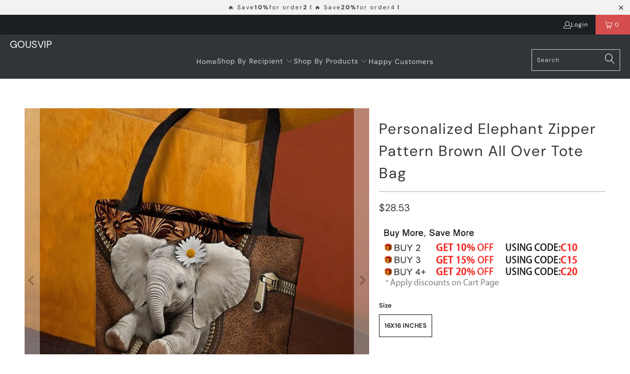

--- FILE ---
content_type: text/html; charset=utf-8
request_url: https://www.gousvip.com/products/copy-of-personalized-horse-zipper-pattern-brown-all-over-tote-bag
body_size: 30195
content:


 <!DOCTYPE html>
<html class="no-js no-touch" lang="en"> <head> <meta charset="utf-8"> <meta http-equiv="cleartype" content="on"> <meta name="robots" content="index,follow"> <!-- Mobile Specific Metas --> <meta name="HandheldFriendly" content="True"> <meta name="MobileOptimized" content="320"> <meta name="viewport" content="width=device-width,initial-scale=1"> <meta name="theme-color" content="#ffffff"> <title>
      Personalized Elephant Zipper Pattern Brown All Over Tote Bag - gousvip</title> <meta name="description" content="Wherever you go with this awesome tote bag. The durable design and roomy interior is great for carrying groceries, books and other essential items. Cute and colorful, the tote bag&#39;s contemporary print will add a fun look to any outfit.Tote Bag Details1.Sizes:16x16 Inches2.Material: Spun Polyester3.Black handles4.Double"/> <!-- Preconnect Domains --> <link rel="preconnect" href="https://fonts.shopifycdn.com" /> <link rel="preconnect" href="https://cdn.shopify.com" /> <link rel="preconnect" href="https://v.shopify.com" /> <link rel="preconnect" href="https://cdn.shopifycloud.com" /> <link rel="preconnect" href="https://monorail-edge.shopifysvc.com"> <!-- fallback for browsers that don't support preconnect --> <link rel="dns-prefetch" href="https://fonts.shopifycdn.com" /> <link rel="dns-prefetch" href="https://cdn.shopify.com" /> <link rel="dns-prefetch" href="https://v.shopify.com" /> <link rel="dns-prefetch" href="https://cdn.shopifycloud.com" /> <link rel="dns-prefetch" href="https://monorail-edge.shopifysvc.com"> <!-- Preload Assets --> <link rel="preload" href="//www.gousvip.com/cdn/shop/t/6/assets/fancybox.css?v=19278034316635137701714467284" as="style"> <link rel="preload" href="//www.gousvip.com/cdn/shop/t/6/assets/styles.css?v=183870047095749988041761298114" as="style"> <link rel="preload" href="//www.gousvip.com/cdn/shop/t/6/assets/home-sliderd-sch.css?v=148963276730315027771714467284" as="style"> <link rel="preload" href="//www.gousvip.com/cdn/shop/t/6/assets/jquery.min.js?v=81049236547974671631714467284" as="script"> <link rel="preload" href="//www.gousvip.com/cdn/shop/t/6/assets/vendors.js?v=51772124549495699811714467284" as="script"> <link rel="preload" href="//www.gousvip.com/cdn/shop/t/6/assets/sections.js?v=132945222744745730561714467284" as="script"> <link rel="preload" href="//www.gousvip.com/cdn/shop/t/6/assets/utilities.js?v=130542983593295147021714467284" as="script"> <link rel="preload" href="//www.gousvip.com/cdn/shop/t/6/assets/app.js?v=122820809510149809421714467284" as="script"> <!-- Stylesheet for Fancybox library --> <link href="//www.gousvip.com/cdn/shop/t/6/assets/fancybox.css?v=19278034316635137701714467284" rel="stylesheet" type="text/css" media="all" /> <!-- Stylesheets   --> <link href="//www.gousvip.com/cdn/shop/t/6/assets/styles.css?v=183870047095749988041761298114" rel="stylesheet" type="text/css" media="all" /> <!-- Stylesheets   --> <link href="//www.gousvip.com/cdn/shop/t/6/assets/home-sliderd-sch.css?v=148963276730315027771714467284" rel="stylesheet" type="text/css" media="all" /> <script>
      window.lazySizesConfig = window.lazySizesConfig || {};

      lazySizesConfig.expand = 300;
      lazySizesConfig.loadHidden = false;

      /*! lazysizes - v5.2.2 - bgset plugin */
      !function(e,t){var a=function(){t(e.lazySizes),e.removeEventListener("lazyunveilread",a,!0)};t=t.bind(null,e,e.document),"object"==typeof module&&module.exports?t(require("lazysizes")):"function"==typeof define&&define.amd?define(["lazysizes"],t):e.lazySizes?a():e.addEventListener("lazyunveilread",a,!0)}(window,function(e,z,g){"use strict";var c,y,b,f,i,s,n,v,m;e.addEventListener&&(c=g.cfg,y=/\s+/g,b=/\s*\|\s+|\s+\|\s*/g,f=/^(.+?)(?:\s+\[\s*(.+?)\s*\])(?:\s+\[\s*(.+?)\s*\])?$/,i=/^\s*\(*\s*type\s*:\s*(.+?)\s*\)*\s*$/,s=/\(|\)|'/,n={contain:1,cover:1},v=function(e,t){var a;t&&((a=t.match(i))&&a[1]?e.setAttribute("type",a[1]):e.setAttribute("media",c.customMedia[t]||t))},m=function(e){var t,a,i,r;e.target._lazybgset&&(a=(t=e.target)._lazybgset,(i=t.currentSrc||t.src)&&((r=g.fire(a,"bgsetproxy",{src:i,useSrc:s.test(i)?JSON.stringify(i):i})).defaultPrevented||(a.style.backgroundImage="url("+r.detail.useSrc+")")),t._lazybgsetLoading&&(g.fire(a,"_lazyloaded",{},!1,!0),delete t._lazybgsetLoading))},addEventListener("lazybeforeunveil",function(e){var t,a,i,r,s,n,l,d,o,u;!e.defaultPrevented&&(t=e.target.getAttribute("data-bgset"))&&(o=e.target,(u=z.createElement("img")).alt="",u._lazybgsetLoading=!0,e.detail.firesLoad=!0,a=t,i=o,r=u,s=z.createElement("picture"),n=i.getAttribute(c.sizesAttr),l=i.getAttribute("data-ratio"),d=i.getAttribute("data-optimumx"),i._lazybgset&&i._lazybgset.parentNode==i&&i.removeChild(i._lazybgset),Object.defineProperty(r,"_lazybgset",{value:i,writable:!0}),Object.defineProperty(i,"_lazybgset",{value:s,writable:!0}),a=a.replace(y," ").split(b),s.style.display="none",r.className=c.lazyClass,1!=a.length||n||(n="auto"),a.forEach(function(e){var t,a=z.createElement("source");n&&"auto"!=n&&a.setAttribute("sizes",n),(t=e.match(f))?(a.setAttribute(c.srcsetAttr,t[1]),v(a,t[2]),v(a,t[3])):a.setAttribute(c.srcsetAttr,e),s.appendChild(a)}),n&&(r.setAttribute(c.sizesAttr,n),i.removeAttribute(c.sizesAttr),i.removeAttribute("sizes")),d&&r.setAttribute("data-optimumx",d),l&&r.setAttribute("data-ratio",l),s.appendChild(r),i.appendChild(s),setTimeout(function(){g.loader.unveil(u),g.rAF(function(){g.fire(u,"_lazyloaded",{},!0,!0),u.complete&&m({target:u})})}))}),z.addEventListener("load",m,!0),e.addEventListener("lazybeforesizes",function(e){var t,a,i,r;e.detail.instance==g&&e.target._lazybgset&&e.detail.dataAttr&&(t=e.target._lazybgset,i=t,r=(getComputedStyle(i)||{getPropertyValue:function(){}}).getPropertyValue("background-size"),!n[r]&&n[i.style.backgroundSize]&&(r=i.style.backgroundSize),n[a=r]&&(e.target._lazysizesParentFit=a,g.rAF(function(){e.target.setAttribute("data-parent-fit",a),e.target._lazysizesParentFit&&delete e.target._lazysizesParentFit})))},!0),z.documentElement.addEventListener("lazybeforesizes",function(e){var t,a;!e.defaultPrevented&&e.target._lazybgset&&e.detail.instance==g&&(e.detail.width=(t=e.target._lazybgset,a=g.gW(t,t.parentNode),(!t._lazysizesWidth||a>t._lazysizesWidth)&&(t._lazysizesWidth=a),t._lazysizesWidth))}))});

      /*! lazysizes - v5.2.2 */
      !function(e){var t=function(u,D,f){"use strict";var k,H;if(function(){var e;var t={lazyClass:"lazyload",loadedClass:"lazyloaded",loadingClass:"lazyloading",preloadClass:"lazypreload",errorClass:"lazyerror",autosizesClass:"lazyautosizes",srcAttr:"data-src",srcsetAttr:"data-srcset",sizesAttr:"data-sizes",minSize:40,customMedia:{},init:true,expFactor:1.5,hFac:.8,loadMode:2,loadHidden:true,ricTimeout:0,throttleDelay:125};H=u.lazySizesConfig||u.lazysizesConfig||{};for(e in t){if(!(e in H)){H[e]=t[e]}}}(),!D||!D.getElementsByClassName){return{init:function(){},cfg:H,noSupport:true}}var O=D.documentElement,a=u.HTMLPictureElement,P="addEventListener",$="getAttribute",q=u[P].bind(u),I=u.setTimeout,U=u.requestAnimationFrame||I,l=u.requestIdleCallback,j=/^picture$/i,r=["load","error","lazyincluded","_lazyloaded"],i={},G=Array.prototype.forEach,J=function(e,t){if(!i[t]){i[t]=new RegExp("(\\s|^)"+t+"(\\s|$)")}return i[t].test(e[$]("class")||"")&&i[t]},K=function(e,t){if(!J(e,t)){e.setAttribute("class",(e[$]("class")||"").trim()+" "+t)}},Q=function(e,t){var i;if(i=J(e,t)){e.setAttribute("class",(e[$]("class")||"").replace(i," "))}},V=function(t,i,e){var a=e?P:"removeEventListener";if(e){V(t,i)}r.forEach(function(e){t[a](e,i)})},X=function(e,t,i,a,r){var n=D.createEvent("Event");if(!i){i={}}i.instance=k;n.initEvent(t,!a,!r);n.detail=i;e.dispatchEvent(n);return n},Y=function(e,t){var i;if(!a&&(i=u.picturefill||H.pf)){if(t&&t.src&&!e[$]("srcset")){e.setAttribute("srcset",t.src)}i({reevaluate:true,elements:[e]})}else if(t&&t.src){e.src=t.src}},Z=function(e,t){return(getComputedStyle(e,null)||{})[t]},s=function(e,t,i){i=i||e.offsetWidth;while(i<H.minSize&&t&&!e._lazysizesWidth){i=t.offsetWidth;t=t.parentNode}return i},ee=function(){var i,a;var t=[];var r=[];var n=t;var s=function(){var e=n;n=t.length?r:t;i=true;a=false;while(e.length){e.shift()()}i=false};var e=function(e,t){if(i&&!t){e.apply(this,arguments)}else{n.push(e);if(!a){a=true;(D.hidden?I:U)(s)}}};e._lsFlush=s;return e}(),te=function(i,e){return e?function(){ee(i)}:function(){var e=this;var t=arguments;ee(function(){i.apply(e,t)})}},ie=function(e){var i;var a=0;var r=H.throttleDelay;var n=H.ricTimeout;var t=function(){i=false;a=f.now();e()};var s=l&&n>49?function(){l(t,{timeout:n});if(n!==H.ricTimeout){n=H.ricTimeout}}:te(function(){I(t)},true);return function(e){var t;if(e=e===true){n=33}if(i){return}i=true;t=r-(f.now()-a);if(t<0){t=0}if(e||t<9){s()}else{I(s,t)}}},ae=function(e){var t,i;var a=99;var r=function(){t=null;e()};var n=function(){var e=f.now()-i;if(e<a){I(n,a-e)}else{(l||r)(r)}};return function(){i=f.now();if(!t){t=I(n,a)}}},e=function(){var v,m,c,h,e;var y,z,g,p,C,b,A;var n=/^img$/i;var d=/^iframe$/i;var E="onscroll"in u&&!/(gle|ing)bot/.test(navigator.userAgent);var _=0;var w=0;var N=0;var M=-1;var x=function(e){N--;if(!e||N<0||!e.target){N=0}};var W=function(e){if(A==null){A=Z(D.body,"visibility")=="hidden"}return A||!(Z(e.parentNode,"visibility")=="hidden"&&Z(e,"visibility")=="hidden")};var S=function(e,t){var i;var a=e;var r=W(e);g-=t;b+=t;p-=t;C+=t;while(r&&(a=a.offsetParent)&&a!=D.body&&a!=O){r=(Z(a,"opacity")||1)>0;if(r&&Z(a,"overflow")!="visible"){i=a.getBoundingClientRect();r=C>i.left&&p<i.right&&b>i.top-1&&g<i.bottom+1}}return r};var t=function(){var e,t,i,a,r,n,s,l,o,u,f,c;var d=k.elements;if((h=H.loadMode)&&N<8&&(e=d.length)){t=0;M++;for(;t<e;t++){if(!d[t]||d[t]._lazyRace){continue}if(!E||k.prematureUnveil&&k.prematureUnveil(d[t])){R(d[t]);continue}if(!(l=d[t][$]("data-expand"))||!(n=l*1)){n=w}if(!u){u=!H.expand||H.expand<1?O.clientHeight>500&&O.clientWidth>500?500:370:H.expand;k._defEx=u;f=u*H.expFactor;c=H.hFac;A=null;if(w<f&&N<1&&M>2&&h>2&&!D.hidden){w=f;M=0}else if(h>1&&M>1&&N<6){w=u}else{w=_}}if(o!==n){y=innerWidth+n*c;z=innerHeight+n;s=n*-1;o=n}i=d[t].getBoundingClientRect();if((b=i.bottom)>=s&&(g=i.top)<=z&&(C=i.right)>=s*c&&(p=i.left)<=y&&(b||C||p||g)&&(H.loadHidden||W(d[t]))&&(m&&N<3&&!l&&(h<3||M<4)||S(d[t],n))){R(d[t]);r=true;if(N>9){break}}else if(!r&&m&&!a&&N<4&&M<4&&h>2&&(v[0]||H.preloadAfterLoad)&&(v[0]||!l&&(b||C||p||g||d[t][$](H.sizesAttr)!="auto"))){a=v[0]||d[t]}}if(a&&!r){R(a)}}};var i=ie(t);var B=function(e){var t=e.target;if(t._lazyCache){delete t._lazyCache;return}x(e);K(t,H.loadedClass);Q(t,H.loadingClass);V(t,L);X(t,"lazyloaded")};var a=te(B);var L=function(e){a({target:e.target})};var T=function(t,i){try{t.contentWindow.location.replace(i)}catch(e){t.src=i}};var F=function(e){var t;var i=e[$](H.srcsetAttr);if(t=H.customMedia[e[$]("data-media")||e[$]("media")]){e.setAttribute("media",t)}if(i){e.setAttribute("srcset",i)}};var s=te(function(t,e,i,a,r){var n,s,l,o,u,f;if(!(u=X(t,"lazybeforeunveil",e)).defaultPrevented){if(a){if(i){K(t,H.autosizesClass)}else{t.setAttribute("sizes",a)}}s=t[$](H.srcsetAttr);n=t[$](H.srcAttr);if(r){l=t.parentNode;o=l&&j.test(l.nodeName||"")}f=e.firesLoad||"src"in t&&(s||n||o);u={target:t};K(t,H.loadingClass);if(f){clearTimeout(c);c=I(x,2500);V(t,L,true)}if(o){G.call(l.getElementsByTagName("source"),F)}if(s){t.setAttribute("srcset",s)}else if(n&&!o){if(d.test(t.nodeName)){T(t,n)}else{t.src=n}}if(r&&(s||o)){Y(t,{src:n})}}if(t._lazyRace){delete t._lazyRace}Q(t,H.lazyClass);ee(function(){var e=t.complete&&t.naturalWidth>1;if(!f||e){if(e){K(t,"ls-is-cached")}B(u);t._lazyCache=true;I(function(){if("_lazyCache"in t){delete t._lazyCache}},9)}if(t.loading=="lazy"){N--}},true)});var R=function(e){if(e._lazyRace){return}var t;var i=n.test(e.nodeName);var a=i&&(e[$](H.sizesAttr)||e[$]("sizes"));var r=a=="auto";if((r||!m)&&i&&(e[$]("src")||e.srcset)&&!e.complete&&!J(e,H.errorClass)&&J(e,H.lazyClass)){return}t=X(e,"lazyunveilread").detail;if(r){re.updateElem(e,true,e.offsetWidth)}e._lazyRace=true;N++;s(e,t,r,a,i)};var r=ae(function(){H.loadMode=3;i()});var l=function(){if(H.loadMode==3){H.loadMode=2}r()};var o=function(){if(m){return}if(f.now()-e<999){I(o,999);return}m=true;H.loadMode=3;i();q("scroll",l,true)};return{_:function(){e=f.now();k.elements=D.getElementsByClassName(H.lazyClass);v=D.getElementsByClassName(H.lazyClass+" "+H.preloadClass);q("scroll",i,true);q("resize",i,true);q("pageshow",function(e){if(e.persisted){var t=D.querySelectorAll("."+H.loadingClass);if(t.length&&t.forEach){U(function(){t.forEach(function(e){if(e.complete){R(e)}})})}}});if(u.MutationObserver){new MutationObserver(i).observe(O,{childList:true,subtree:true,attributes:true})}else{O[P]("DOMNodeInserted",i,true);O[P]("DOMAttrModified",i,true);setInterval(i,999)}q("hashchange",i,true);["focus","mouseover","click","load","transitionend","animationend"].forEach(function(e){D[P](e,i,true)});if(/d$|^c/.test(D.readyState)){o()}else{q("load",o);D[P]("DOMContentLoaded",i);I(o,2e4)}if(k.elements.length){t();ee._lsFlush()}else{i()}},checkElems:i,unveil:R,_aLSL:l}}(),re=function(){var i;var n=te(function(e,t,i,a){var r,n,s;e._lazysizesWidth=a;a+="px";e.setAttribute("sizes",a);if(j.test(t.nodeName||"")){r=t.getElementsByTagName("source");for(n=0,s=r.length;n<s;n++){r[n].setAttribute("sizes",a)}}if(!i.detail.dataAttr){Y(e,i.detail)}});var a=function(e,t,i){var a;var r=e.parentNode;if(r){i=s(e,r,i);a=X(e,"lazybeforesizes",{width:i,dataAttr:!!t});if(!a.defaultPrevented){i=a.detail.width;if(i&&i!==e._lazysizesWidth){n(e,r,a,i)}}}};var e=function(){var e;var t=i.length;if(t){e=0;for(;e<t;e++){a(i[e])}}};var t=ae(e);return{_:function(){i=D.getElementsByClassName(H.autosizesClass);q("resize",t)},checkElems:t,updateElem:a}}(),t=function(){if(!t.i&&D.getElementsByClassName){t.i=true;re._();e._()}};return I(function(){H.init&&t()}),k={cfg:H,autoSizer:re,loader:e,init:t,uP:Y,aC:K,rC:Q,hC:J,fire:X,gW:s,rAF:ee}}(e,e.document,Date);e.lazySizes=t,"object"==typeof module&&module.exports&&(module.exports=t)}("undefined"!=typeof window?window:{});</script> <!-- Icons --> <link rel="shortcut icon" type="image/x-icon" href="//www.gousvip.com/cdn/shop/files/G_2c8d9e13-772e-41c1-b899-0d844456fc3c_180x180.png?v=1689133830"> <link rel="apple-touch-icon" href="//www.gousvip.com/cdn/shop/files/G_2c8d9e13-772e-41c1-b899-0d844456fc3c_180x180.png?v=1689133830"/> <link rel="apple-touch-icon" sizes="57x57" href="//www.gousvip.com/cdn/shop/files/G_2c8d9e13-772e-41c1-b899-0d844456fc3c_57x57.png?v=1689133830"/> <link rel="apple-touch-icon" sizes="60x60" href="//www.gousvip.com/cdn/shop/files/G_2c8d9e13-772e-41c1-b899-0d844456fc3c_60x60.png?v=1689133830"/> <link rel="apple-touch-icon" sizes="72x72" href="//www.gousvip.com/cdn/shop/files/G_2c8d9e13-772e-41c1-b899-0d844456fc3c_72x72.png?v=1689133830"/> <link rel="apple-touch-icon" sizes="76x76" href="//www.gousvip.com/cdn/shop/files/G_2c8d9e13-772e-41c1-b899-0d844456fc3c_76x76.png?v=1689133830"/> <link rel="apple-touch-icon" sizes="114x114" href="//www.gousvip.com/cdn/shop/files/G_2c8d9e13-772e-41c1-b899-0d844456fc3c_114x114.png?v=1689133830"/> <link rel="apple-touch-icon" sizes="180x180" href="//www.gousvip.com/cdn/shop/files/G_2c8d9e13-772e-41c1-b899-0d844456fc3c_180x180.png?v=1689133830"/> <link rel="apple-touch-icon" sizes="228x228" href="//www.gousvip.com/cdn/shop/files/G_2c8d9e13-772e-41c1-b899-0d844456fc3c_228x228.png?v=1689133830"/> <link rel="canonical" href="https://www.gousvip.com/products/copy-of-personalized-horse-zipper-pattern-brown-all-over-tote-bag"/> <script src="//www.gousvip.com/cdn/shop/t/6/assets/jquery.min.js?v=81049236547974671631714467284" defer></script> <script>
      window.PXUTheme = window.PXUTheme || {};
      window.PXUTheme.version = '1.0.0';
      window.PXUTheme.name = 'gousvip';</script>
    


    
<template id="price-ui"><span class="price " data-price></span><span class="compare-at-price" data-compare-at-price></span><span class="unit-pricing" data-unit-pricing></span></template> <template id="price-ui-badge"><div class="price-ui-badge__sticker price-ui-badge__sticker--"> <span class="price-ui-badge__sticker-text" data-badge></span></div></template> <template id="price-ui__price"><span class="money" data-price></span></template> <template id="price-ui__price-range"><span class="price-min" data-price-min><span class="money" data-price></span></span> - <span class="price-max" data-price-max><span class="money" data-price></span></span></template> <template id="price-ui__unit-pricing"><span class="unit-quantity" data-unit-quantity></span> | <span class="unit-price" data-unit-price><span class="money" data-price></span></span> / <span class="unit-measurement" data-unit-measurement></span></template> <template id="price-ui-badge__percent-savings-range">Save up to <span data-price-percent></span>%</template> <template id="price-ui-badge__percent-savings">Save <span data-price-percent></span>%</template> <template id="price-ui-badge__price-savings-range">Save up to <span class="money" data-price></span></template> <template id="price-ui-badge__price-savings">Save <span class="money" data-price></span></template> <template id="price-ui-badge__on-sale">Sale</template> <template id="price-ui-badge__sold-out">Sold out</template> <template id="price-ui-badge__in-stock">In stock</template> <script>
      
window.PXUTheme = window.PXUTheme || {};


window.PXUTheme.theme_settings = {};
window.PXUTheme.currency = {};
window.PXUTheme.routes = window.PXUTheme.routes || {};


window.PXUTheme.theme_settings.display_tos_checkbox = false;
window.PXUTheme.theme_settings.go_to_checkout = true;
window.PXUTheme.theme_settings.cart_action = "redirect_cart";
window.PXUTheme.theme_settings.cart_shipping_calculator = false;


window.PXUTheme.theme_settings.collection_swatches = false;
window.PXUTheme.theme_settings.collection_secondary_image = false;


window.PXUTheme.currency.show_multiple_currencies = false;
window.PXUTheme.currency.shop_currency = "USD";
window.PXUTheme.currency.default_currency = "USD";
window.PXUTheme.currency.display_format = "money_format";
window.PXUTheme.currency.money_format = "${{amount}}";
window.PXUTheme.currency.money_format_no_currency = "${{amount}}";
window.PXUTheme.currency.money_format_currency = "${{amount}} USD";
window.PXUTheme.currency.native_multi_currency = false;
window.PXUTheme.currency.iso_code = "USD";
window.PXUTheme.currency.symbol = "$";


window.PXUTheme.theme_settings.display_inventory_left = false;
window.PXUTheme.theme_settings.inventory_threshold = 10;
window.PXUTheme.theme_settings.limit_quantity = false;


window.PXUTheme.theme_settings.menu_position = null;


window.PXUTheme.theme_settings.newsletter_popup = false;
window.PXUTheme.theme_settings.newsletter_popup_days = "14";
window.PXUTheme.theme_settings.newsletter_popup_mobile = false;
window.PXUTheme.theme_settings.newsletter_popup_seconds = 0;


window.PXUTheme.theme_settings.pagination_type = "load_more";


window.PXUTheme.theme_settings.enable_shopify_collection_badges = false;
window.PXUTheme.theme_settings.quick_shop_thumbnail_position = null;
window.PXUTheme.theme_settings.product_form_style = "radio";
window.PXUTheme.theme_settings.sale_banner_enabled = true;
window.PXUTheme.theme_settings.display_savings = false;
window.PXUTheme.theme_settings.display_sold_out_price = false;
window.PXUTheme.theme_settings.free_text = "Free";
window.PXUTheme.theme_settings.video_looping = null;
window.PXUTheme.theme_settings.quick_shop_style = "popup";
window.PXUTheme.theme_settings.hover_enabled = false;


window.PXUTheme.routes.cart_url = "/cart";
window.PXUTheme.routes.root_url = "/";
window.PXUTheme.routes.search_url = "/search";
window.PXUTheme.routes.all_products_collection_url = "/collections/all";


window.PXUTheme.theme_settings.image_loading_style = "color";


window.PXUTheme.theme_settings.search_option = "product";
window.PXUTheme.theme_settings.search_items_to_display = 5;
window.PXUTheme.theme_settings.enable_autocomplete = true;


window.PXUTheme.theme_settings.page_dots_enabled = false;
window.PXUTheme.theme_settings.slideshow_arrow_size = "light";


window.PXUTheme.theme_settings.quick_shop_enabled = false;


window.PXUTheme.translation = {};


window.PXUTheme.translation.agree_to_terms_warning = "You must agree with the terms and conditions to checkout.";
window.PXUTheme.translation.one_item_left = "item left";
window.PXUTheme.translation.items_left_text = "items left";
window.PXUTheme.translation.cart_savings_text = "Total Savings";
window.PXUTheme.translation.cart_discount_text = "Discount";
window.PXUTheme.translation.cart_subtotal_text = "Subtotal";
window.PXUTheme.translation.cart_remove_text = "Remove";
window.PXUTheme.translation.cart_free_text = "Free";


window.PXUTheme.translation.newsletter_success_text = "Thank you for joining our mailing list!";


window.PXUTheme.translation.notify_email = "Enter your email address...";
window.PXUTheme.translation.notify_email_value = "Translation missing: en.contact.fields.email";
window.PXUTheme.translation.notify_email_send = "Send";
window.PXUTheme.translation.notify_message_first = "Please notify me when ";
window.PXUTheme.translation.notify_message_last = " becomes available - ";
window.PXUTheme.translation.notify_success_text = "Thanks! We will notify you when this product becomes available!";


window.PXUTheme.translation.add_to_cart = "Add to Cart";
window.PXUTheme.translation.coming_soon_text = "Coming Soon";
window.PXUTheme.translation.sold_out_text = "Sold Out";
window.PXUTheme.translation.sale_text = "Sale";
window.PXUTheme.translation.savings_text = "You Save";
window.PXUTheme.translation.from_text = "from";
window.PXUTheme.translation.new_text = "New";
window.PXUTheme.translation.pre_order_text = "Pre-Order";
window.PXUTheme.translation.unavailable_text = "Unavailable";


window.PXUTheme.translation.all_results = "View all results";
window.PXUTheme.translation.no_results = "Sorry, no results!";


window.PXUTheme.media_queries = {};
window.PXUTheme.media_queries.small = window.matchMedia( "(max-width: 480px)" );
window.PXUTheme.media_queries.medium = window.matchMedia( "(max-width: 798px)" );
window.PXUTheme.media_queries.large = window.matchMedia( "(min-width: 799px)" );
window.PXUTheme.media_queries.larger = window.matchMedia( "(min-width: 960px)" );
window.PXUTheme.media_queries.xlarge = window.matchMedia( "(min-width: 1200px)" );
window.PXUTheme.media_queries.ie10 = window.matchMedia( "all and (-ms-high-contrast: none), (-ms-high-contrast: active)" );
window.PXUTheme.media_queries.tablet = window.matchMedia( "only screen and (min-width: 799px) and (max-width: 1024px)" );
window.PXUTheme.media_queries.mobile_and_tablet = window.matchMedia( "(max-width: 1024px)" );</script> <script src="//www.gousvip.com/cdn/shop/t/6/assets/vendors.js?v=51772124549495699811714467284" defer></script> <script src="//www.gousvip.com/cdn/shop/t/6/assets/sections.js?v=132945222744745730561714467284" defer></script> <script src="//www.gousvip.com/cdn/shop/t/6/assets/utilities.js?v=130542983593295147021714467284" defer></script> <script src="//www.gousvip.com/cdn/shop/t/6/assets/app.js?v=122820809510149809421714467284" defer></script> <script src="//www.gousvip.com/cdn/shop/t/6/assets/customily_sch.js?v=32794277030706206311714467284" defer></script> <script src="//www.gousvip.com/cdn/shop/t/6/assets/instantclick.min.js?v=20092422000980684151714467284" data-no-instant defer></script> <script data-no-instant>
        window.addEventListener('DOMContentLoaded', function() {

          function inIframe() {
            try {
              return window.self !== window.top;
            } catch (e) {
              return true;
            }
          }

          if (!inIframe()){
            InstantClick.on('change', function() {

              $('head script[src*="shopify"]').each(function() {
                var script = document.createElement('script');
                script.type = 'text/javascript';
                script.src = $(this).attr('src');

                $('body').append(script);
              });

              $('body').removeClass('fancybox-active');
              $.fancybox.destroy();

              InstantClick.init();

            });
          }
        });</script> <script></script> <script>window.performance && window.performance.mark && window.performance.mark('shopify.content_for_header.start');</script><meta id="shopify-digital-wallet" name="shopify-digital-wallet" content="/57133629620/digital_wallets/dialog">
<meta name="shopify-checkout-api-token" content="dd733b76a6acf1f9736ab84da3d95330">
<meta id="in-context-paypal-metadata" data-shop-id="57133629620" data-venmo-supported="false" data-environment="production" data-locale="en_US" data-paypal-v4="true" data-currency="USD">
<link rel="alternate" type="application/json+oembed" href="https://www.gousvip.com/products/copy-of-personalized-horse-zipper-pattern-brown-all-over-tote-bag.oembed">
<script async="async" src="/checkouts/internal/preloads.js?locale=en-US"></script>
<script id="shopify-features" type="application/json">{"accessToken":"dd733b76a6acf1f9736ab84da3d95330","betas":["rich-media-storefront-analytics"],"domain":"www.gousvip.com","predictiveSearch":true,"shopId":57133629620,"locale":"en"}</script>
<script>var Shopify = Shopify || {};
Shopify.shop = "gousvip.myshopify.com";
Shopify.locale = "en";
Shopify.currency = {"active":"USD","rate":"1.0"};
Shopify.country = "US";
Shopify.theme = {"name":"gousvip-lau","id":135605190836,"schema_name":"Gousvip","schema_version":"6.1.0","theme_store_id":null,"role":"main"};
Shopify.theme.handle = "null";
Shopify.theme.style = {"id":null,"handle":null};
Shopify.cdnHost = "www.gousvip.com/cdn";
Shopify.routes = Shopify.routes || {};
Shopify.routes.root = "/";</script>
<script type="module">!function(o){(o.Shopify=o.Shopify||{}).modules=!0}(window);</script>
<script>!function(o){function n(){var o=[];function n(){o.push(Array.prototype.slice.apply(arguments))}return n.q=o,n}var t=o.Shopify=o.Shopify||{};t.loadFeatures=n(),t.autoloadFeatures=n()}(window);</script>
<script id="shop-js-analytics" type="application/json">{"pageType":"product"}</script>
<script defer="defer" async type="module" src="//www.gousvip.com/cdn/shopifycloud/shop-js/modules/v2/client.init-shop-cart-sync_C5BV16lS.en.esm.js"></script>
<script defer="defer" async type="module" src="//www.gousvip.com/cdn/shopifycloud/shop-js/modules/v2/chunk.common_CygWptCX.esm.js"></script>
<script type="module">
  await import("//www.gousvip.com/cdn/shopifycloud/shop-js/modules/v2/client.init-shop-cart-sync_C5BV16lS.en.esm.js");
await import("//www.gousvip.com/cdn/shopifycloud/shop-js/modules/v2/chunk.common_CygWptCX.esm.js");

  window.Shopify.SignInWithShop?.initShopCartSync?.({"fedCMEnabled":true,"windoidEnabled":true});

</script>
<script>(function() {
  var isLoaded = false;
  function asyncLoad() {
    if (isLoaded) return;
    isLoaded = true;
    var urls = ["https:\/\/mds.oceanpayment.com\/assets\/shopifylogo\/visa,mastercard,maestro,jcb,american_express,diners_club,discover.js?shop=gousvip.myshopify.com"];
    for (var i = 0; i <urls.length; i++) {
      var s = document.createElement('script');
      s.type = 'text/javascript';
      s.async = true;
      s.src = urls[i];
      var x = document.getElementsByTagName('script')[0];
      x.parentNode.insertBefore(s, x);
    }
  };
  if(window.attachEvent) {
    window.attachEvent('onload', asyncLoad);
  } else {
    window.addEventListener('load', asyncLoad, false);
  }
})();</script>
<script id="__st">var __st={"a":57133629620,"offset":-18000,"reqid":"b1927f73-1d03-46ef-8323-bcb2677fcae1-1768731984","pageurl":"www.gousvip.com\/products\/copy-of-personalized-horse-zipper-pattern-brown-all-over-tote-bag","u":"89e34df96352","p":"product","rtyp":"product","rid":7033033818292};</script>
<script>window.ShopifyPaypalV4VisibilityTracking = true;</script>
<script id="captcha-bootstrap">!function(){'use strict';const t='contact',e='account',n='new_comment',o=[[t,t],['blogs',n],['comments',n],[t,'customer']],c=[[e,'customer_login'],[e,'guest_login'],[e,'recover_customer_password'],[e,'create_customer']],r=t=>t.map((([t,e])=>`form[action*='/${t}']:not([data-nocaptcha='true']) input[name='form_type'][value='${e}']`)).join(','),a=t=>()=>t?[...document.querySelectorAll(t)].map((t=>t.form)):[];function s(){const t=[...o],e=r(t);return a(e)}const i='password',u='form_key',d=['recaptcha-v3-token','g-recaptcha-response','h-captcha-response',i],f=()=>{try{return window.sessionStorage}catch{return}},m='__shopify_v',_=t=>t.elements[u];function p(t,e,n=!1){try{const o=window.sessionStorage,c=JSON.parse(o.getItem(e)),{data:r}=function(t){const{data:e,action:n}=t;return t[m]||n?{data:e,action:n}:{data:t,action:n}}(c);for(const[e,n]of Object.entries(r))t.elements[e]&&(t.elements[e].value=n);n&&o.removeItem(e)}catch(o){console.error('form repopulation failed',{error:o})}}const l='form_type',E='cptcha';function T(t){t.dataset[E]=!0}const w=window,h=w.document,L='Shopify',v='ce_forms',y='captcha';let A=!1;((t,e)=>{const n=(g='f06e6c50-85a8-45c8-87d0-21a2b65856fe',I='https://cdn.shopify.com/shopifycloud/storefront-forms-hcaptcha/ce_storefront_forms_captcha_hcaptcha.v1.5.2.iife.js',D={infoText:'Protected by hCaptcha',privacyText:'Privacy',termsText:'Terms'},(t,e,n)=>{const o=w[L][v],c=o.bindForm;if(c)return c(t,g,e,D).then(n);var r;o.q.push([[t,g,e,D],n]),r=I,A||(h.body.append(Object.assign(h.createElement('script'),{id:'captcha-provider',async:!0,src:r})),A=!0)});var g,I,D;w[L]=w[L]||{},w[L][v]=w[L][v]||{},w[L][v].q=[],w[L][y]=w[L][y]||{},w[L][y].protect=function(t,e){n(t,void 0,e),T(t)},Object.freeze(w[L][y]),function(t,e,n,w,h,L){const[v,y,A,g]=function(t,e,n){const i=e?o:[],u=t?c:[],d=[...i,...u],f=r(d),m=r(i),_=r(d.filter((([t,e])=>n.includes(e))));return[a(f),a(m),a(_),s()]}(w,h,L),I=t=>{const e=t.target;return e instanceof HTMLFormElement?e:e&&e.form},D=t=>v().includes(t);t.addEventListener('submit',(t=>{const e=I(t);if(!e)return;const n=D(e)&&!e.dataset.hcaptchaBound&&!e.dataset.recaptchaBound,o=_(e),c=g().includes(e)&&(!o||!o.value);(n||c)&&t.preventDefault(),c&&!n&&(function(t){try{if(!f())return;!function(t){const e=f();if(!e)return;const n=_(t);if(!n)return;const o=n.value;o&&e.removeItem(o)}(t);const e=Array.from(Array(32),(()=>Math.random().toString(36)[2])).join('');!function(t,e){_(t)||t.append(Object.assign(document.createElement('input'),{type:'hidden',name:u})),t.elements[u].value=e}(t,e),function(t,e){const n=f();if(!n)return;const o=[...t.querySelectorAll(`input[type='${i}']`)].map((({name:t})=>t)),c=[...d,...o],r={};for(const[a,s]of new FormData(t).entries())c.includes(a)||(r[a]=s);n.setItem(e,JSON.stringify({[m]:1,action:t.action,data:r}))}(t,e)}catch(e){console.error('failed to persist form',e)}}(e),e.submit())}));const S=(t,e)=>{t&&!t.dataset[E]&&(n(t,e.some((e=>e===t))),T(t))};for(const o of['focusin','change'])t.addEventListener(o,(t=>{const e=I(t);D(e)&&S(e,y())}));const B=e.get('form_key'),M=e.get(l),P=B&&M;t.addEventListener('DOMContentLoaded',(()=>{const t=y();if(P)for(const e of t)e.elements[l].value===M&&p(e,B);[...new Set([...A(),...v().filter((t=>'true'===t.dataset.shopifyCaptcha))])].forEach((e=>S(e,t)))}))}(h,new URLSearchParams(w.location.search),n,t,e,['guest_login'])})(!0,!0)}();</script>
<script integrity="sha256-4kQ18oKyAcykRKYeNunJcIwy7WH5gtpwJnB7kiuLZ1E=" data-source-attribution="shopify.loadfeatures" defer="defer" src="//www.gousvip.com/cdn/shopifycloud/storefront/assets/storefront/load_feature-a0a9edcb.js" crossorigin="anonymous"></script>
<script data-source-attribution="shopify.dynamic_checkout.dynamic.init">var Shopify=Shopify||{};Shopify.PaymentButton=Shopify.PaymentButton||{isStorefrontPortableWallets:!0,init:function(){window.Shopify.PaymentButton.init=function(){};var t=document.createElement("script");t.src="https://www.gousvip.com/cdn/shopifycloud/portable-wallets/latest/portable-wallets.en.js",t.type="module",document.head.appendChild(t)}};
</script>
<script data-source-attribution="shopify.dynamic_checkout.buyer_consent">
  function portableWalletsHideBuyerConsent(e){var t=document.getElementById("shopify-buyer-consent"),n=document.getElementById("shopify-subscription-policy-button");t&&n&&(t.classList.add("hidden"),t.setAttribute("aria-hidden","true"),n.removeEventListener("click",e))}function portableWalletsShowBuyerConsent(e){var t=document.getElementById("shopify-buyer-consent"),n=document.getElementById("shopify-subscription-policy-button");t&&n&&(t.classList.remove("hidden"),t.removeAttribute("aria-hidden"),n.addEventListener("click",e))}window.Shopify?.PaymentButton&&(window.Shopify.PaymentButton.hideBuyerConsent=portableWalletsHideBuyerConsent,window.Shopify.PaymentButton.showBuyerConsent=portableWalletsShowBuyerConsent);
</script>
<script data-source-attribution="shopify.dynamic_checkout.cart.bootstrap">document.addEventListener("DOMContentLoaded",(function(){function t(){return document.querySelector("shopify-accelerated-checkout-cart, shopify-accelerated-checkout")}if(t())Shopify.PaymentButton.init();else{new MutationObserver((function(e,n){t()&&(Shopify.PaymentButton.init(),n.disconnect())})).observe(document.body,{childList:!0,subtree:!0})}}));
</script>
<link id="shopify-accelerated-checkout-styles" rel="stylesheet" media="screen" href="https://www.gousvip.com/cdn/shopifycloud/portable-wallets/latest/accelerated-checkout-backwards-compat.css" crossorigin="anonymous">
<style id="shopify-accelerated-checkout-cart">
        #shopify-buyer-consent {
  margin-top: 1em;
  display: inline-block;
  width: 100%;
}

#shopify-buyer-consent.hidden {
  display: none;
}

#shopify-subscription-policy-button {
  background: none;
  border: none;
  padding: 0;
  text-decoration: underline;
  font-size: inherit;
  cursor: pointer;
}

#shopify-subscription-policy-button::before {
  box-shadow: none;
}

      </style>

<script>window.performance && window.performance.mark && window.performance.mark('shopify.content_for_header.end');</script>

    

<meta name="author" content="gousvip">
<meta property="og:url" content="https://www.gousvip.com/products/copy-of-personalized-horse-zipper-pattern-brown-all-over-tote-bag">
<meta property="og:site_name" content="gousvip"> <meta property="og:type" content="product"> <meta property="og:title" content="Personalized Elephant Zipper Pattern Brown All Over Tote Bag"> <meta property="og:image" content="https://www.gousvip.com/cdn/shop/products/13_600x.jpg?v=1642756636"> <meta property="og:image:secure_url" content="https://www.gousvip.com/cdn/shop/products/13_600x.jpg?v=1642756636"> <meta property="og:image:width" content="1068"> <meta property="og:image:height" content="1068"> <meta property="og:image" content="https://www.gousvip.com/cdn/shop/products/0x2048_16316760312e5b126f61_600x.jpg?v=1642756660"> <meta property="og:image:secure_url" content="https://www.gousvip.com/cdn/shop/products/0x2048_16316760312e5b126f61_600x.jpg?v=1642756660"> <meta property="og:image:width" content="900"> <meta property="og:image:height" content="1125"> <meta property="og:image" content="https://www.gousvip.com/cdn/shop/products/0x2048_16316760298edfaede9b_600x.jpg?v=1642756660"> <meta property="og:image:secure_url" content="https://www.gousvip.com/cdn/shop/products/0x2048_16316760298edfaede9b_600x.jpg?v=1642756660"> <meta property="og:image:width" content="900"> <meta property="og:image:height" content="1125"> <meta property="product:price:amount" content="28.53"> <meta property="product:price:currency" content="USD"> <meta property="og:description" content="Wherever you go with this awesome tote bag. The durable design and roomy interior is great for carrying groceries, books and other essential items. Cute and colorful, the tote bag&#39;s contemporary print will add a fun look to any outfit.Tote Bag Details1.Sizes:16x16 Inches2.Material: Spun Polyester3.Black handles4.Double">




<meta name="twitter:card" content="summary"> <meta name="twitter:title" content="Personalized Elephant Zipper Pattern Brown All Over Tote Bag"> <meta name="twitter:description" content="Wherever you go with this awesome tote bag. The durable design and roomy interior is great for carrying groceries, books and other essential items. Cute and colorful, the tote bag&#39;s contemporary print will add a fun look to any outfit.Tote Bag Details1.Sizes:16x16 Inches2.Material: Spun Polyester3.Black handles4.Double Sided Printing5.1 inch Cotton web handles6.Double stitched seams for durability7.Non-woven laminateCare Instructions:Dry Clean or Spot Clean Only
THE CUSTOM ORDER PROCESS:Our all over printed Tote Bag requires 4-7 business days production time, Quality is checked before and after printing.We take pride in offering you the best Tote Bag so it does take time.Usually 3-4 weeks from creation to your door.So, know you are in good hands, and if you have questions, we are here to help.Thanks for your patience and for being a customer.If you have any questions.Please feel free to contact us."> <meta name="twitter:image" content="https://www.gousvip.com/cdn/shop/products/13_240x.jpg?v=1642756636"> <meta name="twitter:image:width" content="240"> <meta name="twitter:image:height" content="240"> <meta name="twitter:image:alt" content="Personalized Elephant Zipper Pattern Brown All Over Tote Bag"> <!-- RedRetarget App Hook start -->
<link rel="dns-prefetch" href="https://trackifyx.redretarget.com">


<!-- HOOK JS-->

<meta name="tfx:tags" content="">
<meta name="tfx:collections" content="Elephant Lovers, Tote Bag, ">







<script id="tfx-cart">
    
    window.tfxCart = {"note":null,"attributes":{},"original_total_price":0,"total_price":0,"total_discount":0,"total_weight":0.0,"item_count":0,"items":[],"requires_shipping":false,"currency":"USD","items_subtotal_price":0,"cart_level_discount_applications":[],"checkout_charge_amount":0}
</script>



<script id="tfx-product">
    
    window.tfxProduct = {"id":7033033818292,"title":"Personalized Elephant Zipper Pattern Brown All Over Tote Bag","handle":"copy-of-personalized-horse-zipper-pattern-brown-all-over-tote-bag","description":"\u003cp\u003eWherever you go with this awesome tote bag. The durable design and roomy interior is great for carrying groceries, books and other essential items. Cute and colorful, the tote bag's contemporary print will add a fun look to any outfit.\u003cimg src=\"https:\/\/cdn.shopify.com\/s\/files\/1\/0571\/3362\/9620\/files\/0x2048_16316760312e5b126f61_480x480.jpg?v=1642756615\" alt=\"\" data-mce-fragment=\"1\" data-mce-src=\"https:\/\/cdn.shopify.com\/s\/files\/1\/0571\/3362\/9620\/files\/0x2048_16316760312e5b126f61_480x480.jpg?v=1642756615\"\u003e\u003cbr\u003e\u003cspan style=\"color: #ff8000;\"\u003e\u003cstrong\u003eTote Bag Details\u003c\/strong\u003e\u003c\/span\u003e\u003cbr\u003e1.Sizes:16x16 Inches\u003cbr\u003e2.Material: Spun Polyester\u003cbr\u003e3.Black handles\u003cbr\u003e4.\u003cspan style=\"color: #ff8000;\"\u003e\u003cstrong\u003eDouble Sided Printing\u003c\/strong\u003e\u003c\/span\u003e\u003cbr\u003e5.1 inch Cotton web handles\u003cbr\u003e6.Double stitched seams for durability\u003cbr\u003e7.Non-woven laminate\u003cbr\u003e\u003cspan style=\"color: #ff8000;\"\u003e\u003cstrong\u003eCare Instructions:\u003c\/strong\u003e\u003c\/span\u003e\u003cbr\u003eDry Clean or Spot Clean Only\u003c\/p\u003e\n\u003cp\u003e\u003cspan style=\"color: #ff8000;\"\u003e\u003cstrong\u003eTHE CUSTOM ORDER PROCESS:\u003c\/strong\u003e\u003c\/span\u003e\u003cbr\u003e\u003cspan\u003eOur all over printed Tote Bag requires 4-7 business days production time, Quality is checked before and after printing.We take pride in offering you the best Tote Bag so it does take time.Usually 3-4 weeks from creation to your door.\u003c\/span\u003e\u003cbr\u003e\u003cspan\u003eSo, know you are in good hands, and if you have questions, we are here to help.\u003c\/span\u003e\u003cbr\u003e\u003cspan\u003eThanks for your patience and for being a customer.\u003c\/span\u003e\u003cbr\u003e\u003cspan\u003eIf you have any questions.Please feel free to contact us.\u003c\/span\u003e\u003c\/p\u003e","published_at":"2022-01-21T04:15:35-05:00","created_at":"2022-01-21T04:15:35-05:00","vendor":"wollgar","type":"","tags":[],"price":2853,"price_min":2853,"price_max":2853,"available":true,"price_varies":false,"compare_at_price":null,"compare_at_price_min":0,"compare_at_price_max":0,"compare_at_price_varies":false,"variants":[{"id":41174121185460,"title":"16X16 INCHES","option1":"16X16 INCHES","option2":null,"option3":null,"sku":"C22-05-10306-DZ","requires_shipping":true,"taxable":false,"featured_image":null,"available":true,"name":"Personalized Elephant Zipper Pattern Brown All Over Tote Bag - 16X16 INCHES","public_title":"16X16 INCHES","options":["16X16 INCHES"],"price":2853,"weight":0,"compare_at_price":null,"inventory_management":null,"barcode":null,"requires_selling_plan":false,"selling_plan_allocations":[]}],"images":["\/\/www.gousvip.com\/cdn\/shop\/products\/13.jpg?v=1642756636","\/\/www.gousvip.com\/cdn\/shop\/products\/0x2048_16316760312e5b126f61.jpg?v=1642756660","\/\/www.gousvip.com\/cdn\/shop\/products\/0x2048_16316760298edfaede9b.jpg?v=1642756660"],"featured_image":"\/\/www.gousvip.com\/cdn\/shop\/products\/13.jpg?v=1642756636","options":["Size"],"media":[{"alt":null,"id":24559306735796,"position":1,"preview_image":{"aspect_ratio":1.0,"height":1068,"width":1068,"src":"\/\/www.gousvip.com\/cdn\/shop\/products\/13.jpg?v=1642756636"},"aspect_ratio":1.0,"height":1068,"media_type":"image","src":"\/\/www.gousvip.com\/cdn\/shop\/products\/13.jpg?v=1642756636","width":1068},{"alt":null,"id":24559308505268,"position":2,"preview_image":{"aspect_ratio":0.8,"height":1125,"width":900,"src":"\/\/www.gousvip.com\/cdn\/shop\/products\/0x2048_16316760312e5b126f61.jpg?v=1642756660"},"aspect_ratio":0.8,"height":1125,"media_type":"image","src":"\/\/www.gousvip.com\/cdn\/shop\/products\/0x2048_16316760312e5b126f61.jpg?v=1642756660","width":900},{"alt":null,"id":24559307260084,"position":3,"preview_image":{"aspect_ratio":0.8,"height":1125,"width":900,"src":"\/\/www.gousvip.com\/cdn\/shop\/products\/0x2048_16316760298edfaede9b.jpg?v=1642756660"},"aspect_ratio":0.8,"height":1125,"media_type":"image","src":"\/\/www.gousvip.com\/cdn\/shop\/products\/0x2048_16316760298edfaede9b.jpg?v=1642756660","width":900}],"requires_selling_plan":false,"selling_plan_groups":[],"content":"\u003cp\u003eWherever you go with this awesome tote bag. The durable design and roomy interior is great for carrying groceries, books and other essential items. Cute and colorful, the tote bag's contemporary print will add a fun look to any outfit.\u003cimg src=\"https:\/\/cdn.shopify.com\/s\/files\/1\/0571\/3362\/9620\/files\/0x2048_16316760312e5b126f61_480x480.jpg?v=1642756615\" alt=\"\" data-mce-fragment=\"1\" data-mce-src=\"https:\/\/cdn.shopify.com\/s\/files\/1\/0571\/3362\/9620\/files\/0x2048_16316760312e5b126f61_480x480.jpg?v=1642756615\"\u003e\u003cbr\u003e\u003cspan style=\"color: #ff8000;\"\u003e\u003cstrong\u003eTote Bag Details\u003c\/strong\u003e\u003c\/span\u003e\u003cbr\u003e1.Sizes:16x16 Inches\u003cbr\u003e2.Material: Spun Polyester\u003cbr\u003e3.Black handles\u003cbr\u003e4.\u003cspan style=\"color: #ff8000;\"\u003e\u003cstrong\u003eDouble Sided Printing\u003c\/strong\u003e\u003c\/span\u003e\u003cbr\u003e5.1 inch Cotton web handles\u003cbr\u003e6.Double stitched seams for durability\u003cbr\u003e7.Non-woven laminate\u003cbr\u003e\u003cspan style=\"color: #ff8000;\"\u003e\u003cstrong\u003eCare Instructions:\u003c\/strong\u003e\u003c\/span\u003e\u003cbr\u003eDry Clean or Spot Clean Only\u003c\/p\u003e\n\u003cp\u003e\u003cspan style=\"color: #ff8000;\"\u003e\u003cstrong\u003eTHE CUSTOM ORDER PROCESS:\u003c\/strong\u003e\u003c\/span\u003e\u003cbr\u003e\u003cspan\u003eOur all over printed Tote Bag requires 4-7 business days production time, Quality is checked before and after printing.We take pride in offering you the best Tote Bag so it does take time.Usually 3-4 weeks from creation to your door.\u003c\/span\u003e\u003cbr\u003e\u003cspan\u003eSo, know you are in good hands, and if you have questions, we are here to help.\u003c\/span\u003e\u003cbr\u003e\u003cspan\u003eThanks for your patience and for being a customer.\u003c\/span\u003e\u003cbr\u003e\u003cspan\u003eIf you have any questions.Please feel free to contact us.\u003c\/span\u003e\u003c\/p\u003e"}
</script>


<script type="text/javascript">
    /* ----- TFX Theme hook start ----- */
    (function (t, r, k, f, y, x) {
        if (t.tkfy != undefined) return true;
        t.tkfy = true;
        y = r.createElement(k); y.src = f; y.async = true;
        x = r.getElementsByTagName(k)[0]; x.parentNode.insertBefore(y, x);
    })(window, document, 'script', 'https://trackifyx.redretarget.com/pull/gousvip.myshopify.com/hook.js');
    /* ----- TFX theme hook end ----- */
</script>
<!-- RedRetarget App Hook end --><script type="text/javascript">
        /* ----- TFX Theme snapchat hook start ----- */
        (function (t, r, k, f, y, x) {
            if (t.snaptkfy != undefined) return true;
            t.snaptkfy = true;
            y = r.createElement(k); y.src = f; y.async = true;
            x = r.getElementsByTagName(k)[0]; x.parentNode.insertBefore(y, x);
        })(window, document, "script", "https://trackifyx.redretarget.com/pull/gousvip.myshopify.com/snapchathook.js");
        /* ----- TFX theme snapchat hook end ----- */</script><script type="text/javascript">
            /* ----- TFX Theme tiktok hook start ----- */
            (function (t, r, k, f, y, x) {
                if (t.tkfy_tt != undefined) return true;
                t.tkfy_tt = true;
                y = r.createElement(k); y.src = f; y.async = true;
                x = r.getElementsByTagName(k)[0]; x.parentNode.insertBefore(y, x);
            })(window, document, "script", "https://trackifyx.redretarget.com/pull/gousvip.myshopify.com/tiktokhook.js");
            /* ----- TFX theme tiktok hook end ----- */</script>
<link href="https://monorail-edge.shopifysvc.com" rel="dns-prefetch">
<script>(function(){if ("sendBeacon" in navigator && "performance" in window) {try {var session_token_from_headers = performance.getEntriesByType('navigation')[0].serverTiming.find(x => x.name == '_s').description;} catch {var session_token_from_headers = undefined;}var session_cookie_matches = document.cookie.match(/_shopify_s=([^;]*)/);var session_token_from_cookie = session_cookie_matches && session_cookie_matches.length === 2 ? session_cookie_matches[1] : "";var session_token = session_token_from_headers || session_token_from_cookie || "";function handle_abandonment_event(e) {var entries = performance.getEntries().filter(function(entry) {return /monorail-edge.shopifysvc.com/.test(entry.name);});if (!window.abandonment_tracked && entries.length === 0) {window.abandonment_tracked = true;var currentMs = Date.now();var navigation_start = performance.timing.navigationStart;var payload = {shop_id: 57133629620,url: window.location.href,navigation_start,duration: currentMs - navigation_start,session_token,page_type: "product"};window.navigator.sendBeacon("https://monorail-edge.shopifysvc.com/v1/produce", JSON.stringify({schema_id: "online_store_buyer_site_abandonment/1.1",payload: payload,metadata: {event_created_at_ms: currentMs,event_sent_at_ms: currentMs}}));}}window.addEventListener('pagehide', handle_abandonment_event);}}());</script>
<script id="web-pixels-manager-setup">(function e(e,d,r,n,o){if(void 0===o&&(o={}),!Boolean(null===(a=null===(i=window.Shopify)||void 0===i?void 0:i.analytics)||void 0===a?void 0:a.replayQueue)){var i,a;window.Shopify=window.Shopify||{};var t=window.Shopify;t.analytics=t.analytics||{};var s=t.analytics;s.replayQueue=[],s.publish=function(e,d,r){return s.replayQueue.push([e,d,r]),!0};try{self.performance.mark("wpm:start")}catch(e){}var l=function(){var e={modern:/Edge?\/(1{2}[4-9]|1[2-9]\d|[2-9]\d{2}|\d{4,})\.\d+(\.\d+|)|Firefox\/(1{2}[4-9]|1[2-9]\d|[2-9]\d{2}|\d{4,})\.\d+(\.\d+|)|Chrom(ium|e)\/(9{2}|\d{3,})\.\d+(\.\d+|)|(Maci|X1{2}).+ Version\/(15\.\d+|(1[6-9]|[2-9]\d|\d{3,})\.\d+)([,.]\d+|)( \(\w+\)|)( Mobile\/\w+|) Safari\/|Chrome.+OPR\/(9{2}|\d{3,})\.\d+\.\d+|(CPU[ +]OS|iPhone[ +]OS|CPU[ +]iPhone|CPU IPhone OS|CPU iPad OS)[ +]+(15[._]\d+|(1[6-9]|[2-9]\d|\d{3,})[._]\d+)([._]\d+|)|Android:?[ /-](13[3-9]|1[4-9]\d|[2-9]\d{2}|\d{4,})(\.\d+|)(\.\d+|)|Android.+Firefox\/(13[5-9]|1[4-9]\d|[2-9]\d{2}|\d{4,})\.\d+(\.\d+|)|Android.+Chrom(ium|e)\/(13[3-9]|1[4-9]\d|[2-9]\d{2}|\d{4,})\.\d+(\.\d+|)|SamsungBrowser\/([2-9]\d|\d{3,})\.\d+/,legacy:/Edge?\/(1[6-9]|[2-9]\d|\d{3,})\.\d+(\.\d+|)|Firefox\/(5[4-9]|[6-9]\d|\d{3,})\.\d+(\.\d+|)|Chrom(ium|e)\/(5[1-9]|[6-9]\d|\d{3,})\.\d+(\.\d+|)([\d.]+$|.*Safari\/(?![\d.]+ Edge\/[\d.]+$))|(Maci|X1{2}).+ Version\/(10\.\d+|(1[1-9]|[2-9]\d|\d{3,})\.\d+)([,.]\d+|)( \(\w+\)|)( Mobile\/\w+|) Safari\/|Chrome.+OPR\/(3[89]|[4-9]\d|\d{3,})\.\d+\.\d+|(CPU[ +]OS|iPhone[ +]OS|CPU[ +]iPhone|CPU IPhone OS|CPU iPad OS)[ +]+(10[._]\d+|(1[1-9]|[2-9]\d|\d{3,})[._]\d+)([._]\d+|)|Android:?[ /-](13[3-9]|1[4-9]\d|[2-9]\d{2}|\d{4,})(\.\d+|)(\.\d+|)|Mobile Safari.+OPR\/([89]\d|\d{3,})\.\d+\.\d+|Android.+Firefox\/(13[5-9]|1[4-9]\d|[2-9]\d{2}|\d{4,})\.\d+(\.\d+|)|Android.+Chrom(ium|e)\/(13[3-9]|1[4-9]\d|[2-9]\d{2}|\d{4,})\.\d+(\.\d+|)|Android.+(UC? ?Browser|UCWEB|U3)[ /]?(15\.([5-9]|\d{2,})|(1[6-9]|[2-9]\d|\d{3,})\.\d+)\.\d+|SamsungBrowser\/(5\.\d+|([6-9]|\d{2,})\.\d+)|Android.+MQ{2}Browser\/(14(\.(9|\d{2,})|)|(1[5-9]|[2-9]\d|\d{3,})(\.\d+|))(\.\d+|)|K[Aa][Ii]OS\/(3\.\d+|([4-9]|\d{2,})\.\d+)(\.\d+|)/},d=e.modern,r=e.legacy,n=navigator.userAgent;return n.match(d)?"modern":n.match(r)?"legacy":"unknown"}(),u="modern"===l?"modern":"legacy",c=(null!=n?n:{modern:"",legacy:""})[u],f=function(e){return[e.baseUrl,"/wpm","/b",e.hashVersion,"modern"===e.buildTarget?"m":"l",".js"].join("")}({baseUrl:d,hashVersion:r,buildTarget:u}),m=function(e){var d=e.version,r=e.bundleTarget,n=e.surface,o=e.pageUrl,i=e.monorailEndpoint;return{emit:function(e){var a=e.status,t=e.errorMsg,s=(new Date).getTime(),l=JSON.stringify({metadata:{event_sent_at_ms:s},events:[{schema_id:"web_pixels_manager_load/3.1",payload:{version:d,bundle_target:r,page_url:o,status:a,surface:n,error_msg:t},metadata:{event_created_at_ms:s}}]});if(!i)return console&&console.warn&&console.warn("[Web Pixels Manager] No Monorail endpoint provided, skipping logging."),!1;try{return self.navigator.sendBeacon.bind(self.navigator)(i,l)}catch(e){}var u=new XMLHttpRequest;try{return u.open("POST",i,!0),u.setRequestHeader("Content-Type","text/plain"),u.send(l),!0}catch(e){return console&&console.warn&&console.warn("[Web Pixels Manager] Got an unhandled error while logging to Monorail."),!1}}}}({version:r,bundleTarget:l,surface:e.surface,pageUrl:self.location.href,monorailEndpoint:e.monorailEndpoint});try{o.browserTarget=l,function(e){var d=e.src,r=e.async,n=void 0===r||r,o=e.onload,i=e.onerror,a=e.sri,t=e.scriptDataAttributes,s=void 0===t?{}:t,l=document.createElement("script"),u=document.querySelector("head"),c=document.querySelector("body");if(l.async=n,l.src=d,a&&(l.integrity=a,l.crossOrigin="anonymous"),s)for(var f in s)if(Object.prototype.hasOwnProperty.call(s,f))try{l.dataset[f]=s[f]}catch(e){}if(o&&l.addEventListener("load",o),i&&l.addEventListener("error",i),u)u.appendChild(l);else{if(!c)throw new Error("Did not find a head or body element to append the script");c.appendChild(l)}}({src:f,async:!0,onload:function(){if(!function(){var e,d;return Boolean(null===(d=null===(e=window.Shopify)||void 0===e?void 0:e.analytics)||void 0===d?void 0:d.initialized)}()){var d=window.webPixelsManager.init(e)||void 0;if(d){var r=window.Shopify.analytics;r.replayQueue.forEach((function(e){var r=e[0],n=e[1],o=e[2];d.publishCustomEvent(r,n,o)})),r.replayQueue=[],r.publish=d.publishCustomEvent,r.visitor=d.visitor,r.initialized=!0}}},onerror:function(){return m.emit({status:"failed",errorMsg:"".concat(f," has failed to load")})},sri:function(e){var d=/^sha384-[A-Za-z0-9+/=]+$/;return"string"==typeof e&&d.test(e)}(c)?c:"",scriptDataAttributes:o}),m.emit({status:"loading"})}catch(e){m.emit({status:"failed",errorMsg:(null==e?void 0:e.message)||"Unknown error"})}}})({shopId: 57133629620,storefrontBaseUrl: "https://www.gousvip.com",extensionsBaseUrl: "https://extensions.shopifycdn.com/cdn/shopifycloud/web-pixels-manager",monorailEndpoint: "https://monorail-edge.shopifysvc.com/unstable/produce_batch",surface: "storefront-renderer",enabledBetaFlags: ["2dca8a86"],webPixelsConfigList: [{"id":"206602420","configuration":"{\"pixel_id\":\"632431467857053\",\"pixel_type\":\"facebook_pixel\",\"metaapp_system_user_token\":\"-\"}","eventPayloadVersion":"v1","runtimeContext":"OPEN","scriptVersion":"ca16bc87fe92b6042fbaa3acc2fbdaa6","type":"APP","apiClientId":2329312,"privacyPurposes":["ANALYTICS","MARKETING","SALE_OF_DATA"],"dataSharingAdjustments":{"protectedCustomerApprovalScopes":["read_customer_address","read_customer_email","read_customer_name","read_customer_personal_data","read_customer_phone"]}},{"id":"shopify-app-pixel","configuration":"{}","eventPayloadVersion":"v1","runtimeContext":"STRICT","scriptVersion":"0450","apiClientId":"shopify-pixel","type":"APP","privacyPurposes":["ANALYTICS","MARKETING"]},{"id":"shopify-custom-pixel","eventPayloadVersion":"v1","runtimeContext":"LAX","scriptVersion":"0450","apiClientId":"shopify-pixel","type":"CUSTOM","privacyPurposes":["ANALYTICS","MARKETING"]}],isMerchantRequest: false,initData: {"shop":{"name":"gousvip","paymentSettings":{"currencyCode":"USD"},"myshopifyDomain":"gousvip.myshopify.com","countryCode":"CN","storefrontUrl":"https:\/\/www.gousvip.com"},"customer":null,"cart":null,"checkout":null,"productVariants":[{"price":{"amount":28.53,"currencyCode":"USD"},"product":{"title":"Personalized Elephant Zipper Pattern Brown All Over Tote Bag","vendor":"wollgar","id":"7033033818292","untranslatedTitle":"Personalized Elephant Zipper Pattern Brown All Over Tote Bag","url":"\/products\/copy-of-personalized-horse-zipper-pattern-brown-all-over-tote-bag","type":""},"id":"41174121185460","image":{"src":"\/\/www.gousvip.com\/cdn\/shop\/products\/13.jpg?v=1642756636"},"sku":"C22-05-10306-DZ","title":"16X16 INCHES","untranslatedTitle":"16X16 INCHES"}],"purchasingCompany":null},},"https://www.gousvip.com/cdn","fcfee988w5aeb613cpc8e4bc33m6693e112",{"modern":"","legacy":""},{"shopId":"57133629620","storefrontBaseUrl":"https:\/\/www.gousvip.com","extensionBaseUrl":"https:\/\/extensions.shopifycdn.com\/cdn\/shopifycloud\/web-pixels-manager","surface":"storefront-renderer","enabledBetaFlags":"[\"2dca8a86\"]","isMerchantRequest":"false","hashVersion":"fcfee988w5aeb613cpc8e4bc33m6693e112","publish":"custom","events":"[[\"page_viewed\",{}],[\"product_viewed\",{\"productVariant\":{\"price\":{\"amount\":28.53,\"currencyCode\":\"USD\"},\"product\":{\"title\":\"Personalized Elephant Zipper Pattern Brown All Over Tote Bag\",\"vendor\":\"wollgar\",\"id\":\"7033033818292\",\"untranslatedTitle\":\"Personalized Elephant Zipper Pattern Brown All Over Tote Bag\",\"url\":\"\/products\/copy-of-personalized-horse-zipper-pattern-brown-all-over-tote-bag\",\"type\":\"\"},\"id\":\"41174121185460\",\"image\":{\"src\":\"\/\/www.gousvip.com\/cdn\/shop\/products\/13.jpg?v=1642756636\"},\"sku\":\"C22-05-10306-DZ\",\"title\":\"16X16 INCHES\",\"untranslatedTitle\":\"16X16 INCHES\"}}]]"});</script><script>
  window.ShopifyAnalytics = window.ShopifyAnalytics || {};
  window.ShopifyAnalytics.meta = window.ShopifyAnalytics.meta || {};
  window.ShopifyAnalytics.meta.currency = 'USD';
  var meta = {"product":{"id":7033033818292,"gid":"gid:\/\/shopify\/Product\/7033033818292","vendor":"wollgar","type":"","handle":"copy-of-personalized-horse-zipper-pattern-brown-all-over-tote-bag","variants":[{"id":41174121185460,"price":2853,"name":"Personalized Elephant Zipper Pattern Brown All Over Tote Bag - 16X16 INCHES","public_title":"16X16 INCHES","sku":"C22-05-10306-DZ"}],"remote":false},"page":{"pageType":"product","resourceType":"product","resourceId":7033033818292,"requestId":"b1927f73-1d03-46ef-8323-bcb2677fcae1-1768731984"}};
  for (var attr in meta) {
    window.ShopifyAnalytics.meta[attr] = meta[attr];
  }
</script>
<script class="analytics">
  (function () {
    var customDocumentWrite = function(content) {
      var jquery = null;

      if (window.jQuery) {
        jquery = window.jQuery;
      } else if (window.Checkout && window.Checkout.$) {
        jquery = window.Checkout.$;
      }

      if (jquery) {
        jquery('body').append(content);
      }
    };

    var hasLoggedConversion = function(token) {
      if (token) {
        return document.cookie.indexOf('loggedConversion=' + token) !== -1;
      }
      return false;
    }

    var setCookieIfConversion = function(token) {
      if (token) {
        var twoMonthsFromNow = new Date(Date.now());
        twoMonthsFromNow.setMonth(twoMonthsFromNow.getMonth() + 2);

        document.cookie = 'loggedConversion=' + token + '; expires=' + twoMonthsFromNow;
      }
    }

    var trekkie = window.ShopifyAnalytics.lib = window.trekkie = window.trekkie || [];
    if (trekkie.integrations) {
      return;
    }
    trekkie.methods = [
      'identify',
      'page',
      'ready',
      'track',
      'trackForm',
      'trackLink'
    ];
    trekkie.factory = function(method) {
      return function() {
        var args = Array.prototype.slice.call(arguments);
        args.unshift(method);
        trekkie.push(args);
        return trekkie;
      };
    };
    for (var i = 0; i < trekkie.methods.length; i++) {
      var key = trekkie.methods[i];
      trekkie[key] = trekkie.factory(key);
    }
    trekkie.load = function(config) {
      trekkie.config = config || {};
      trekkie.config.initialDocumentCookie = document.cookie;
      var first = document.getElementsByTagName('script')[0];
      var script = document.createElement('script');
      script.type = 'text/javascript';
      script.onerror = function(e) {
        var scriptFallback = document.createElement('script');
        scriptFallback.type = 'text/javascript';
        scriptFallback.onerror = function(error) {
                var Monorail = {
      produce: function produce(monorailDomain, schemaId, payload) {
        var currentMs = new Date().getTime();
        var event = {
          schema_id: schemaId,
          payload: payload,
          metadata: {
            event_created_at_ms: currentMs,
            event_sent_at_ms: currentMs
          }
        };
        return Monorail.sendRequest("https://" + monorailDomain + "/v1/produce", JSON.stringify(event));
      },
      sendRequest: function sendRequest(endpointUrl, payload) {
        // Try the sendBeacon API
        if (window && window.navigator && typeof window.navigator.sendBeacon === 'function' && typeof window.Blob === 'function' && !Monorail.isIos12()) {
          var blobData = new window.Blob([payload], {
            type: 'text/plain'
          });

          if (window.navigator.sendBeacon(endpointUrl, blobData)) {
            return true;
          } // sendBeacon was not successful

        } // XHR beacon

        var xhr = new XMLHttpRequest();

        try {
          xhr.open('POST', endpointUrl);
          xhr.setRequestHeader('Content-Type', 'text/plain');
          xhr.send(payload);
        } catch (e) {
          console.log(e);
        }

        return false;
      },
      isIos12: function isIos12() {
        return window.navigator.userAgent.lastIndexOf('iPhone; CPU iPhone OS 12_') !== -1 || window.navigator.userAgent.lastIndexOf('iPad; CPU OS 12_') !== -1;
      }
    };
    Monorail.produce('monorail-edge.shopifysvc.com',
      'trekkie_storefront_load_errors/1.1',
      {shop_id: 57133629620,
      theme_id: 135605190836,
      app_name: "storefront",
      context_url: window.location.href,
      source_url: "//www.gousvip.com/cdn/s/trekkie.storefront.cd680fe47e6c39ca5d5df5f0a32d569bc48c0f27.min.js"});

        };
        scriptFallback.async = true;
        scriptFallback.src = '//www.gousvip.com/cdn/s/trekkie.storefront.cd680fe47e6c39ca5d5df5f0a32d569bc48c0f27.min.js';
        first.parentNode.insertBefore(scriptFallback, first);
      };
      script.async = true;
      script.src = '//www.gousvip.com/cdn/s/trekkie.storefront.cd680fe47e6c39ca5d5df5f0a32d569bc48c0f27.min.js';
      first.parentNode.insertBefore(script, first);
    };
    trekkie.load(
      {"Trekkie":{"appName":"storefront","development":false,"defaultAttributes":{"shopId":57133629620,"isMerchantRequest":null,"themeId":135605190836,"themeCityHash":"5798458868900664562","contentLanguage":"en","currency":"USD","eventMetadataId":"987a4a90-d3fe-4c78-a06c-73bea2bef87b"},"isServerSideCookieWritingEnabled":true,"monorailRegion":"shop_domain","enabledBetaFlags":["65f19447"]},"Session Attribution":{},"S2S":{"facebookCapiEnabled":true,"source":"trekkie-storefront-renderer","apiClientId":580111}}
    );

    var loaded = false;
    trekkie.ready(function() {
      if (loaded) return;
      loaded = true;

      window.ShopifyAnalytics.lib = window.trekkie;

      var originalDocumentWrite = document.write;
      document.write = customDocumentWrite;
      try { window.ShopifyAnalytics.merchantGoogleAnalytics.call(this); } catch(error) {};
      document.write = originalDocumentWrite;

      window.ShopifyAnalytics.lib.page(null,{"pageType":"product","resourceType":"product","resourceId":7033033818292,"requestId":"b1927f73-1d03-46ef-8323-bcb2677fcae1-1768731984","shopifyEmitted":true});

      var match = window.location.pathname.match(/checkouts\/(.+)\/(thank_you|post_purchase)/)
      var token = match? match[1]: undefined;
      if (!hasLoggedConversion(token)) {
        setCookieIfConversion(token);
        window.ShopifyAnalytics.lib.track("Viewed Product",{"currency":"USD","variantId":41174121185460,"productId":7033033818292,"productGid":"gid:\/\/shopify\/Product\/7033033818292","name":"Personalized Elephant Zipper Pattern Brown All Over Tote Bag - 16X16 INCHES","price":"28.53","sku":"C22-05-10306-DZ","brand":"wollgar","variant":"16X16 INCHES","category":"","nonInteraction":true,"remote":false},undefined,undefined,{"shopifyEmitted":true});
      window.ShopifyAnalytics.lib.track("monorail:\/\/trekkie_storefront_viewed_product\/1.1",{"currency":"USD","variantId":41174121185460,"productId":7033033818292,"productGid":"gid:\/\/shopify\/Product\/7033033818292","name":"Personalized Elephant Zipper Pattern Brown All Over Tote Bag - 16X16 INCHES","price":"28.53","sku":"C22-05-10306-DZ","brand":"wollgar","variant":"16X16 INCHES","category":"","nonInteraction":true,"remote":false,"referer":"https:\/\/www.gousvip.com\/products\/copy-of-personalized-horse-zipper-pattern-brown-all-over-tote-bag"});
      }
    });


        var eventsListenerScript = document.createElement('script');
        eventsListenerScript.async = true;
        eventsListenerScript.src = "//www.gousvip.com/cdn/shopifycloud/storefront/assets/shop_events_listener-3da45d37.js";
        document.getElementsByTagName('head')[0].appendChild(eventsListenerScript);

})();</script>
<script
  defer
  src="https://www.gousvip.com/cdn/shopifycloud/perf-kit/shopify-perf-kit-3.0.4.min.js"
  data-application="storefront-renderer"
  data-shop-id="57133629620"
  data-render-region="gcp-us-central1"
  data-page-type="product"
  data-theme-instance-id="135605190836"
  data-theme-name="Gousvip"
  data-theme-version="6.1.0"
  data-monorail-region="shop_domain"
  data-resource-timing-sampling-rate="10"
  data-shs="true"
  data-shs-beacon="true"
  data-shs-export-with-fetch="true"
  data-shs-logs-sample-rate="1"
  data-shs-beacon-endpoint="https://www.gousvip.com/api/collect"
></script>
</head> <noscript> <style>
      .product_section .product_form,
      .product_gallery {
        opacity: 1;
      }

      .multi_select,
      form .select {
        display: block !important;
      }

      .image-element__wrap {
        display: none;
      }</style></noscript> <body class="product"
        data-money-format="${{amount}}"
        data-shop-currency="USD"
        data-shop-url="https://www.gousvip.com"> <script>
    document.documentElement.className=document.documentElement.className.replace(/\bno-js\b/,'js');
    if(window.Shopify&&window.Shopify.designMode)document.documentElement.className+=' in-theme-editor';
    if(('ontouchstart' in window)||window.DocumentTouch&&document instanceof DocumentTouch)document.documentElement.className=document.documentElement.className.replace(/\bno-touch\b/,'has-touch');</script> <svg
      class="icon-star-reference"
      aria-hidden="true"
      focusable="false"
      role="presentation"
      xmlns="http://www.w3.org/2000/svg" width="20" height="20" viewBox="3 3 17 17" fill="none"
    > <symbol id="icon-star"> <rect class="icon-star-background" width="20" height="20" fill="currentColor"/> <path d="M10 3L12.163 7.60778L17 8.35121L13.5 11.9359L14.326 17L10 14.6078L5.674 17L6.5 11.9359L3 8.35121L7.837 7.60778L10 3Z" stroke="currentColor" stroke-width="2" stroke-linecap="round" stroke-linejoin="round" fill="none"/></symbol> <clipPath id="icon-star-clip"> <path d="M10 3L12.163 7.60778L17 8.35121L13.5 11.9359L14.326 17L10 14.6078L5.674 17L6.5 11.9359L3 8.35121L7.837 7.60778L10 3Z" stroke="currentColor" stroke-width="2" stroke-linecap="round" stroke-linejoin="round"/></clipPath></svg> <div class="cus__modal__preview"> <div class="cus-preview-modal-wrapper"><img class="cus-preview-modal-content" height="auto" width="auto"
                                                loading="lazy" id="cus-preview-img" src=""> <div class="cus-close"> <svg width="20" height="25" viewBox="0 0 25 25" fill="white" xmlns="http://www.w3.org/2000/svg"> <path
              d="M13.4099 12L19.7099 5.71C19.8982 5.52169 20.004 5.2663 20.004 5C20.004 4.7337 19.8982 4.4783 19.7099 4.29C19.5216 4.10169 19.2662 3.99591 18.9999 3.99591C18.7336 3.99591 18.4782 4.10169 18.2899 4.29L11.9999 10.59L5.70994 4.29C5.52164 4.10169 5.26624 3.99591 4.99994 3.99591C4.73364 3.99591 4.47824 4.10169 4.28994 4.29C4.10164 4.4783 3.99585 4.7337 3.99585 5C3.99585 5.2663 4.10164 5.52169 4.28994 5.71L10.5899 12L4.28994 18.29C4.19621 18.383 4.12182 18.4936 4.07105 18.6154C4.02028 18.7373 3.99414 18.868 3.99414 19C3.99414 19.132 4.02028 19.2627 4.07105 19.3846C4.12182 19.5064 4.19621 19.617 4.28994 19.71C4.3829 19.8037 4.4935 19.8781 4.61536 19.9289C4.73722 19.9797 4.86793 20.0058 4.99994 20.0058C5.13195 20.0058 5.26266 19.9797 5.38452 19.9289C5.50638 19.8781 5.61698 19.8037 5.70994 19.71L11.9999 13.41L18.2899 19.71C18.3829 19.8037 18.4935 19.8781 18.6154 19.9289C18.7372 19.9797 18.8679 20.0058 18.9999 20.0058C19.132 20.0058 19.2627 19.9797 19.3845 19.9289C19.5064 19.8781 19.617 19.8037 19.7099 19.71C19.8037 19.617 19.8781 19.5064 19.9288 19.3846C19.9796 19.2627 20.0057 19.132 20.0057 19C20.0057 18.868 19.9796 18.7373 19.9288 18.6154C19.8781 18.4936 19.8037 18.383 19.7099 18.29L13.4099 12Z"
              fill="black"></path></svg></div></div></div> <div id="shopify-section-header" class="shopify-section shopify-section--header">

<script
  type="application/json"
  data-section-type="header"
  data-section-id="header"
>
</script>



<script type="application/ld+json">
  {
    "@context": "http://schema.org",
    "@type": "Organization",
    "name": "gousvip",
    
    "sameAs": [
      "",
      "",
      "",
      "",
      "",
      "",
      "",
      "",
      "",
      "",
      "",
      "",
      "",
      "",
      "",
      "",
      "",
      "",
      "",
      "",
      "",
      "",
      "",
      "",
      ""
    ],
    "url": "https://www.gousvip.com"
  }
</script>




<header id="header" class="mobile_nav-fixed--true"> <div class="promo-banner"> <div class="promo-banner__content"> <p>🔥 Save<strong>10%</strong>for order<strong>2！</strong>🔥 Save<strong>20%</strong>for order4<strong>！</strong></p></div> <div class="promo-banner__close"></div></div> <div class="top-bar"> <details data-mobile-menu > <summary class="mobile_nav dropdown_link" data-mobile-menu-trigger> <div data-mobile-menu-icon> <span></span> <span></span> <span></span> <span></span></div></summary> <div class="mobile-menu-container dropdown" data-nav> <ul class="menu" id="mobile_menu"> <template data-nav-parent-template> <li class="sublink"> <a href="#" data-no-instant class="parent-link--true"><div class="mobile-menu-item-title" data-nav-title></div><span class="right icon-down-arrow"></span></a> <ul class="mobile-mega-menu" data-meganav-target-container></ul></li></template> <li data-mobile-dropdown-rel="home" data-meganav-mobile-target="home"> <a data-nav-title data-no-instant href="/" class="parent-link--false">
            Home</a></li> <li data-mobile-dropdown-rel="shop-by-recipient" class="sublink" data-meganav-mobile-target="shop-by-recipient"> <a data-no-instant href="/" class="parent-link--false"> <div class="mobile-menu-item-title" data-nav-title>Shop By Recipient</div> <span class="right icon-down-arrow"></span></a> <ul> <li class="sublink test"> <a data-no-instant href="/collections" class="parent-link--true">
                    Animal Lovers <span class="right icon-down-arrow"></span></a> <ul> <li><a href="/collections/gifts-for-dog-lovers">Dog Lovers</a></li> <li><a href="/collections/gifts-for-cat-lovers">Cat Lovers</a></li> <li><a href="/collections/horse-lovers">Horse Lovers</a></li> <li><a href="/collections/rooster-lovers">Rooster Lovers</a></li> <li><a href="/collections/elephant-lovers">Elephant Lovers</a></li> <li><a href="/collections/bear-lover">Bear Lovers</a></li></ul></li> <li class="sublink test"> <a data-no-instant href="/collections" class="parent-link--true">
                    Gifts For Family <span class="right icon-down-arrow"></span></a> <ul> <li><a href="/collections/gift-for-bestie">Gift For Bestie</a></li> <li><a href="/collections/gifts-for-couple">Gift For Couple</a></li> <li><a href="/collections/gift-for-parents">Gift For Parents</a></li> <li><a href="/collections/soccer-kids-dad">Gift For Kids</a></li> <li><a href="/collections/memorial-gifts">Memorial Gifts</a></li> <li><a href="/collections/graducation-gifts">Graduation Gifts</a></li></ul></li> <li class="sublink test"> <a data-no-instant href="/collections" class="parent-link--true">
                    By Themes <span class="right icon-down-arrow"></span></a> <ul> <li><a href="/collections/gift-for-bikers">Gift For Bikers</a></li> <li><a href="/collections/gift-for-trucker">Gift For Truckers</a></li> <li><a href="/collections/gift-for-fishing-lover">Gift For Fishing Lovers</a></li> <li><a href="/collections/gift-for-book-lover">Gift For Book Lovers</a></li> <li><a href="/collections/gift-for-camping-lovers">Gift For Camping Lovers</a></li> <li><a href="/collections/gift-for-volleyball-lover">Gift For Volleyball Lovers</a></li> <li><a href="/collections/gift-for-nurse">Gift For Nurse</a></li> <li><a href="/collections/gift-for-gardening-lover">Gift For  Gardening</a></li> <li><a href="/collections/gift-for-viking">Gift For Viking</a></li> <li><a href="/collections/happy-easter-day">Happy Easter Day</a></li> <li><a href="/collections/gift-for-firefighter">Gift For Firefighter</a></li> <li><a href="/collections/gift-for-cowboys-cowgirls">Gift For Cowboys & Cowgirls</a></li> <li><a href="/collections/gift-for-soldier">Gift For Soldier</a></li></ul></li></ul></li> <li data-mobile-dropdown-rel="shop-by-products" class="sublink" data-meganav-mobile-target="shop-by-products"> <a data-no-instant href="/collections" class="parent-link--true"> <div class="mobile-menu-item-title" data-nav-title>Shop By Products</div> <span class="right icon-down-arrow"></span></a> <ul> <li class="sublink test"> <a data-no-instant href="/collections" class="parent-link--true">
                    Indoor Decor <span class="right icon-down-arrow"></span></a> <ul> <li><a href="/collections/mug">Mug</a></li> <li><a href="/collections/tumbler">Tumbler</a></li> <li><a href="/collections/doormat">Doormat</a></li> <li><a href="/collections/poster">Poster</a></li> <li><a href="/collections/pillowcase">Pillowcase</a></li> <li><a href="/collections/pillow">Pillow</a></li> <li><a href="/collections/ornament">Ornament</a></li> <li><a href="/collections/blanket">Blanket</a></li></ul></li> <li class="sublink test"> <a data-no-instant href="/collections" class="parent-link--true">
                    Outdoor Decor <span class="right icon-down-arrow"></span></a> <ul> <li><a href="/collections/moon">Decal</a></li> <li><a href="/collections/flag">Flag</a></li></ul></li> <li class="sublink test"> <a data-no-instant href="/collections" class="parent-link--true">
                    Clothing & Accessories <span class="right icon-down-arrow"></span></a> <ul> <li><a href="/collections/apparel">Apparel</a></li> <li><a href="/collections/classic-cap">Classic Cap</a></li> <li><a href="/collections/tote-bag">Tote Bag</a></li> <li><a href="/collections/cap">Keychain</a></li> <li><a href="/collections/necklace">Necklace</a></li> <li><a href="/collections/wallet">Wallet</a></li></ul></li></ul></li> <li data-mobile-dropdown-rel="happy-customers" data-meganav-mobile-target="happy-customers"> <a data-nav-title data-no-instant href="/pages/about-us" class="parent-link--true">
            Happy Customers</a></li> <template data-nav-parent-template> <li class="sublink"> <a href="#" data-no-instant class="parent-link--true"><div class="mobile-menu-item-title" data-nav-title></div><span class="right icon-down-arrow"></span></a> <ul class="mobile-mega-menu" data-meganav-target-container></ul></li></template> <li data-no-instant> <a href="/account/login" id="customer_login_link">Login</a></li></ul></div></details> <a href="/" title="gousvip" class="mobile_logo logo">
      
        gousvip</a> <div class="top-bar--right"> <a href="/search" class="icon-search dropdown_link" title="Search" data-dropdown-rel="search"></a> <div class="cart-container"> <a href="/cart" class="icon-cart mini_cart dropdown_link" title="Cart" data-no-instant> <span class="cart_count">0</span></a></div></div></div> <div class="dropdown_container" data-dropdown="search"> <div class="dropdown" data-autocomplete-true> <form action="/search" class="header_search_form"> <input type="hidden" name="type" value="product" /> <span class="icon-search search-submit"></span> <input type="text" name="q" placeholder="Search" autocapitalize="off" autocomplete="off" autocorrect="off" class="search-terms" /></form></div></div>
  
</header>





<header
  class="
    
    search-enabled--true
  "
  data-desktop-header
  data-header-feature-image="true"
> <div
    class="
      header
      header-fixed--true
      
    "
      data-header-is-absolute="true"
  > <div class="promo-banner"> <div class="promo-banner__content"> <p>🔥 Save<strong>10%</strong>for order<strong>2！</strong>🔥 Save<strong>20%</strong>for order4<strong>！</strong></p></div> <div class="promo-banner__close"></div></div> <div class="top-bar"> <ul class="social_icons">
  

  

  

   

  

  

  

  

  

  

  

  

  

  

  

  

  

  

  

  

  

  

  

  

  

  
</ul> <ul class="top-bar__menu menu"></ul> <div class="top-bar--right-menu"> <ul class="top-bar__menu"> <li> <a
                href="/account"
                class="
                  top-bar__login-link
                  icon-user
                "
                title="My Account "
              >
                Login</a></li></ul> <div class="cart-container"> <a href="/cart" class="icon-cart mini_cart dropdown_link" data-no-instant> <span class="cart_count">0</span></a> <div class="tos_warning cart_content animated fadeIn"> <div class="js-empty-cart__message "> <p class="empty_cart">Your Cart is Empty</p></div> <form action="/cart"
                      method="post"
                      class="hidden"
                      data-total-discount="0"
                      data-money-format="${{amount}}"
                      data-shop-currency="USD"
                      data-shop-name="gousvip"
                      data-cart-form="mini-cart"> <a class="cart_content__continue-shopping secondary_button">
                    Continue Shopping</a> <ul class="cart_items js-cart_items"></ul> <ul> <li class="cart_discounts js-cart_discounts sale"></li> <li class="cart_subtotal js-cart_subtotal"> <span class="right"> <span class="money">
                          


  $0.00</span></span> <span>Subtotal</span></li> <li class="cart_savings sale js-cart_savings"></li> <li><p class="cart-message meta">Taxes and shipping calculated at checkout
</p></li> <li> <button type="submit" name="checkout" class="global-button global-button--primary add_to_cart" data-minicart-checkout-button><span class="icon-lock"></span>Checkout</button></li></ul></form></div></div></div></div> <div class="main-nav__wrapper"> <div class="main-nav menu-position--block logo-alignment--left logo-position--left search-enabled--true" > <div class="header__logo logo--text"> <a href="/" title="gousvip"> <span class="header__logo-text">gousvip</span></a></div> <div
            class="
              nav
              nav--combined
              nav--center
              center
            "
          > <div class="combined-menu-container">
              
          



<nav
        class="nav-desktop "
        data-nav
        data-nav-desktop
        aria-label="Translation missing: en.navigation.header.main_nav"
> <template data-nav-parent-template> <li
            class="
        nav-desktop__tier-1-item
        nav-desktop__tier-1-item--widemenu-parent
      "
            data-nav-desktop-parent
    > <details data-nav-desktop-details> <summary
                data-href
                class="
            nav-desktop__tier-1-link
            nav-desktop__tier-1-link--parent
          "
                data-nav-desktop-link
                aria-expanded="false"
                
                aria-controls="nav-tier-2-"
                role="button"
        > <span data-nav-title></span> <span class="icon-down-arrow"></span></summary> <div
                class="
            nav-desktop__tier-2
            nav-desktop__tier-2--full-width-menu
          "
                tabindex="-1"
                data-nav-desktop-tier-2
                data-nav-desktop-submenu
                data-nav-desktop-full-width-menu
                data-meganav-target-container
        ></details></li></template> <ul
          class="nav-desktop__tier-1"
          data-nav-desktop-tier-1
  > <li
  class="
          nav-desktop__tier-1-item
          
        "
    
  data-meganav-desktop-target="home"
  > <a href="/"
  
  class="
            nav-desktop__tier-1-link
            
            
          "
  data-nav-desktop-link
  
  > <span data-nav-title>Home</span></a></li> <li
  class="
          nav-desktop__tier-1-item
          
            
              nav-desktop__tier-1-item--widemenu-parent
            
          
        "
    data-nav-desktop-parent
  data-meganav-desktop-target="shop-by-recipient"
  > <details data-nav-desktop-details> <summary data-href="/"
  
  class="
            nav-desktop__tier-1-link
            nav-desktop__tier-1-link--parent
            
          "
  data-nav-desktop-link
  
    aria-expanded="false"
    aria-controls="nav-tier-2-2"
    role="button"
  
  > <span data-nav-title>Shop By Recipient</span> <span class="icon-down-arrow"></span></summary> <div
        
                id="nav-tier-2-2"
                class="
              nav-desktop__tier-2
              
                
                  nav-desktop__tier-2--full-width-menu
                
              

            "
                tabindex="-1"
                data-nav-desktop-tier-2
                data-nav-desktop-submenu
          data-nav-desktop-full-width-menu
        >
          
            
              

<ul class="widemenu"> <li class="widemenu__submenu"> <a href="/collections" class="widemenu__submenu-heading widemenu__link">
          Animal Lovers</a> <ul class="widemenu__submenu-items"> <li class="widemenu__submenu-item"> <a href="/collections/gifts-for-dog-lovers" class="widemenu__submenu-item-link widemenu__link">
              Dog Lovers</a></li> <li class="widemenu__submenu-item"> <a href="/collections/gifts-for-cat-lovers" class="widemenu__submenu-item-link widemenu__link">
              Cat Lovers</a></li> <li class="widemenu__submenu-item"> <a href="/collections/horse-lovers" class="widemenu__submenu-item-link widemenu__link">
              Horse Lovers</a></li> <li class="widemenu__submenu-item"> <a href="/collections/rooster-lovers" class="widemenu__submenu-item-link widemenu__link">
              Rooster Lovers</a></li> <li class="widemenu__submenu-item"> <a href="/collections/elephant-lovers" class="widemenu__submenu-item-link widemenu__link">
              Elephant Lovers</a></li> <li class="widemenu__submenu-item"> <a href="/collections/bear-lover" class="widemenu__submenu-item-link widemenu__link">
              Bear Lovers</a></li></ul></li> <li class="widemenu__submenu"> <a href="/collections" class="widemenu__submenu-heading widemenu__link">
          Gifts For Family</a> <ul class="widemenu__submenu-items"> <li class="widemenu__submenu-item"> <a href="/collections/gift-for-bestie" class="widemenu__submenu-item-link widemenu__link">
              Gift For Bestie</a></li> <li class="widemenu__submenu-item"> <a href="/collections/gifts-for-couple" class="widemenu__submenu-item-link widemenu__link">
              Gift For Couple</a></li> <li class="widemenu__submenu-item"> <a href="/collections/gift-for-parents" class="widemenu__submenu-item-link widemenu__link">
              Gift For Parents</a></li> <li class="widemenu__submenu-item"> <a href="/collections/soccer-kids-dad" class="widemenu__submenu-item-link widemenu__link">
              Gift For Kids</a></li> <li class="widemenu__submenu-item"> <a href="/collections/memorial-gifts" class="widemenu__submenu-item-link widemenu__link">
              Memorial Gifts</a></li> <li class="widemenu__submenu-item"> <a href="/collections/graducation-gifts" class="widemenu__submenu-item-link widemenu__link">
              Graduation Gifts</a></li></ul></li> <li class="widemenu__submenu"> <a href="/collections" class="widemenu__submenu-heading widemenu__link">
          By Themes</a> <ul class="widemenu__submenu-items"> <li class="widemenu__submenu-item"> <a href="/collections/gift-for-bikers" class="widemenu__submenu-item-link widemenu__link">
              Gift For Bikers</a></li> <li class="widemenu__submenu-item"> <a href="/collections/gift-for-trucker" class="widemenu__submenu-item-link widemenu__link">
              Gift For Truckers</a></li> <li class="widemenu__submenu-item"> <a href="/collections/gift-for-fishing-lover" class="widemenu__submenu-item-link widemenu__link">
              Gift For Fishing Lovers</a></li> <li class="widemenu__submenu-item"> <a href="/collections/gift-for-book-lover" class="widemenu__submenu-item-link widemenu__link">
              Gift For Book Lovers</a></li> <li class="widemenu__submenu-item"> <a href="/collections/gift-for-camping-lovers" class="widemenu__submenu-item-link widemenu__link">
              Gift For Camping Lovers</a></li> <li class="widemenu__submenu-item"> <a href="/collections/gift-for-volleyball-lover" class="widemenu__submenu-item-link widemenu__link">
              Gift For Volleyball Lovers</a></li> <li class="widemenu__submenu-item"> <a href="/collections/gift-for-nurse" class="widemenu__submenu-item-link widemenu__link">
              Gift For Nurse</a></li> <li class="widemenu__submenu-item"> <a href="/collections/gift-for-gardening-lover" class="widemenu__submenu-item-link widemenu__link">
              Gift For  Gardening</a></li> <li class="widemenu__submenu-item"> <a href="/collections/gift-for-viking" class="widemenu__submenu-item-link widemenu__link">
              Gift For Viking</a></li> <li class="widemenu__submenu-item"> <a href="/collections/happy-easter-day" class="widemenu__submenu-item-link widemenu__link">
              Happy Easter Day</a></li> <li class="widemenu__submenu-item"> <a href="/collections/gift-for-firefighter" class="widemenu__submenu-item-link widemenu__link">
              Gift For Firefighter</a></li> <li class="widemenu__submenu-item"> <a href="/collections/gift-for-cowboys-cowgirls" class="widemenu__submenu-item-link widemenu__link">
              Gift For Cowboys &amp; Cowgirls</a></li> <li class="widemenu__submenu-item"> <a href="/collections/gift-for-soldier" class="widemenu__submenu-item-link widemenu__link">
              Gift For Soldier</a></li></ul></li>
    
  
</ul></div></details></li> <li
  class="
          nav-desktop__tier-1-item
          
            
              nav-desktop__tier-1-item--widemenu-parent
            
          
        "
    data-nav-desktop-parent
  data-meganav-desktop-target="shop-by-products"
  > <details data-nav-desktop-details> <summary data-href="/collections"
  
  class="
            nav-desktop__tier-1-link
            nav-desktop__tier-1-link--parent
            
          "
  data-nav-desktop-link
  
    aria-expanded="false"
    aria-controls="nav-tier-2-3"
    role="button"
  
  > <span data-nav-title>Shop By Products</span> <span class="icon-down-arrow"></span></summary> <div
        
                id="nav-tier-2-3"
                class="
              nav-desktop__tier-2
              
                
                  nav-desktop__tier-2--full-width-menu
                
              

            "
                tabindex="-1"
                data-nav-desktop-tier-2
                data-nav-desktop-submenu
          data-nav-desktop-full-width-menu
        >
          
            
              

<ul class="widemenu"> <li class="widemenu__submenu"> <a href="/collections" class="widemenu__submenu-heading widemenu__link">
          Indoor Decor</a> <ul class="widemenu__submenu-items"> <li class="widemenu__submenu-item"> <a href="/collections/mug" class="widemenu__submenu-item-link widemenu__link">
              Mug</a></li> <li class="widemenu__submenu-item"> <a href="/collections/tumbler" class="widemenu__submenu-item-link widemenu__link">
              Tumbler</a></li> <li class="widemenu__submenu-item"> <a href="/collections/doormat" class="widemenu__submenu-item-link widemenu__link">
              Doormat</a></li> <li class="widemenu__submenu-item"> <a href="/collections/poster" class="widemenu__submenu-item-link widemenu__link">
              Poster</a></li> <li class="widemenu__submenu-item"> <a href="/collections/pillowcase" class="widemenu__submenu-item-link widemenu__link">
              Pillowcase</a></li> <li class="widemenu__submenu-item"> <a href="/collections/pillow" class="widemenu__submenu-item-link widemenu__link">
              Pillow</a></li> <li class="widemenu__submenu-item"> <a href="/collections/ornament" class="widemenu__submenu-item-link widemenu__link">
              Ornament</a></li> <li class="widemenu__submenu-item"> <a href="/collections/blanket" class="widemenu__submenu-item-link widemenu__link">
              Blanket</a></li></ul></li> <li class="widemenu__submenu"> <a href="/collections" class="widemenu__submenu-heading widemenu__link">
          Outdoor Decor</a> <ul class="widemenu__submenu-items"> <li class="widemenu__submenu-item"> <a href="/collections/moon" class="widemenu__submenu-item-link widemenu__link">
              Decal</a></li> <li class="widemenu__submenu-item"> <a href="/collections/flag" class="widemenu__submenu-item-link widemenu__link">
              Flag</a></li></ul></li> <li class="widemenu__submenu"> <a href="/collections" class="widemenu__submenu-heading widemenu__link">
          Clothing &amp; Accessories</a> <ul class="widemenu__submenu-items"> <li class="widemenu__submenu-item"> <a href="/collections/apparel" class="widemenu__submenu-item-link widemenu__link">
              Apparel</a></li> <li class="widemenu__submenu-item"> <a href="/collections/classic-cap" class="widemenu__submenu-item-link widemenu__link">
              Classic Cap</a></li> <li class="widemenu__submenu-item"> <a href="/collections/tote-bag" class="widemenu__submenu-item-link widemenu__link">
              Tote Bag</a></li> <li class="widemenu__submenu-item"> <a href="/collections/cap" class="widemenu__submenu-item-link widemenu__link">
              Keychain</a></li> <li class="widemenu__submenu-item"> <a href="/collections/necklace" class="widemenu__submenu-item-link widemenu__link">
              Necklace</a></li> <li class="widemenu__submenu-item"> <a href="/collections/wallet" class="widemenu__submenu-item-link widemenu__link">
              Wallet</a></li></ul></li>
    
  
</ul></div></details></li> <li
  class="
          nav-desktop__tier-1-item
          
        "
    
  data-meganav-desktop-target="happy-customers"
  > <a href="/pages/about-us"
  
  class="
            nav-desktop__tier-1-link
            
            
          "
  data-nav-desktop-link
  
  > <span data-nav-title>Happy Customers</span></a></li></ul>

</nav>
<style>
  
</style>
        
              
          



<nav
        class="nav-desktop "
        data-nav
        data-nav-desktop
        aria-label="Translation missing: en.navigation.header.main_nav"
> <template data-nav-parent-template> <li
            class="
        nav-desktop__tier-1-item
        nav-desktop__tier-1-item--widemenu-parent
      "
            data-nav-desktop-parent
    > <details data-nav-desktop-details> <summary
                data-href
                class="
            nav-desktop__tier-1-link
            nav-desktop__tier-1-link--parent
          "
                data-nav-desktop-link
                aria-expanded="false"
                
                aria-controls="nav-tier-2-"
                role="button"
        > <span data-nav-title></span> <span class="icon-down-arrow"></span></summary> <div
                class="
            nav-desktop__tier-2
            nav-desktop__tier-2--full-width-menu
          "
                tabindex="-1"
                data-nav-desktop-tier-2
                data-nav-desktop-submenu
                data-nav-desktop-full-width-menu
                data-meganav-target-container
        ></details></li></template> <ul
          class="nav-desktop__tier-1"
          data-nav-desktop-tier-1
  ></ul>

</nav>
<style>
  
</style></div> <div class="search-container" data-autocomplete-true> <form action="/search" class="search__form"> <input type="hidden" name="type" value="product" /> <span class="icon-search search-submit"></span> <input type="text" name="q" placeholder="Search" value="" autocapitalize="off" autocomplete="off" autocorrect="off" /></form> <div class="search-link"> <a href="/search" class="icon-search dropdown_link" title="Search" data-dropdown-rel="search"></a></div></div></div></div></div></div>

</header> <script>
        (() => {
            const header = document.querySelector('[data-header-feature-image="true"]');
            if (header) {
                header.classList.add('feature_image');
            }

            const headerContent = document.querySelector('[data-header-is-absolute="true"]');
            if (header) {
                header.classList.add('is-absolute');
            }
        })();</script> <style>
        div.header__logo,
        div.header__logo img,
        div.header__logo span,
        .sticky_nav .menu-position--block .header__logo {
            max-width: 205px;
        }</style>

    
</div> <a id="top_scroll_button" class=""> <i> <svg width="8" height="6" viewBox="0 0 8 6" fill="currentColor" xmlns="http://www.w3.org/2000/svg"> <path
              d="M4.73901 0.844482C4.34301 0.385172 3.65699 0.385173 3.26099 0.844483L0.760787 3.74442C0.179038 4.41917 0.634009 5.5 1.49979 5.5L6.50021 5.5C7.36599 5.5 7.82096 4.41917 7.23921 3.74442L4.73901 0.844482Z"></path></svg></i> <span>TOP</span></a> <div class="mega-menu-container nav-desktop__tier-1"></div> <div class="section-wrapper"> <div id="shopify-section-template--16787492405428__sidebar" class="shopify-section shopify-section--product-sidebar is-product-sidebar content"><script
  type="application/json"
  data-section-type="product-sidebar"
  data-section-id="template--16787492405428__sidebar"
>
</script>








</div><div id="shopify-section-template--16787492405428__main" class="shopify-section shopify-section--product-template is-product-main content"><script
  type="application/json"
  data-section-type="product-template"
  data-section-id="template--16787492405428__main"
>
</script>
<div class="section"> <div class="container">
    


<script type="application/ld+json">
  {
    "@context": "http://schema.org/",
    "@type": "Product",
    "name": "Personalized Elephant Zipper Pattern Brown All Over Tote Bag",
    "image": "https:\/\/www.gousvip.com\/cdn\/shop\/products\/13_1024x1024.jpg?v=1642756636",
    
      "description": "\u003cp\u003eWherever you go with this awesome tote bag. The durable design and roomy interior is great for carrying groceries, books and other essential items. Cute and colorful, the tote bag's contemporary print will add a fun look to any outfit.\u003cimg src=\"https:\/\/cdn.shopify.com\/s\/files\/1\/0571\/3362\/9620\/files\/0x2048_16316760312e5b126f61_480x480.jpg?v=1642756615\" alt=\"\" data-mce-fragment=\"1\" data-mce-src=\"https:\/\/cdn.shopify.com\/s\/files\/1\/0571\/3362\/9620\/files\/0x2048_16316760312e5b126f61_480x480.jpg?v=1642756615\"\u003e\u003cbr\u003e\u003cspan style=\"color: #ff8000;\"\u003e\u003cstrong\u003eTote Bag Details\u003c\/strong\u003e\u003c\/span\u003e\u003cbr\u003e1.Sizes:16x16 Inches\u003cbr\u003e2.Material: Spun Polyester\u003cbr\u003e3.Black handles\u003cbr\u003e4.\u003cspan style=\"color: #ff8000;\"\u003e\u003cstrong\u003eDouble Sided Printing\u003c\/strong\u003e\u003c\/span\u003e\u003cbr\u003e5.1 inch Cotton web handles\u003cbr\u003e6.Double stitched seams for durability\u003cbr\u003e7.Non-woven laminate\u003cbr\u003e\u003cspan style=\"color: #ff8000;\"\u003e\u003cstrong\u003eCare Instructions:\u003c\/strong\u003e\u003c\/span\u003e\u003cbr\u003eDry Clean or Spot Clean Only\u003c\/p\u003e\n\u003cp\u003e\u003cspan style=\"color: #ff8000;\"\u003e\u003cstrong\u003eTHE CUSTOM ORDER PROCESS:\u003c\/strong\u003e\u003c\/span\u003e\u003cbr\u003e\u003cspan\u003eOur all over printed Tote Bag requires 4-7 business days production time, Quality is checked before and after printing.We take pride in offering you the best Tote Bag so it does take time.Usually 3-4 weeks from creation to your door.\u003c\/span\u003e\u003cbr\u003e\u003cspan\u003eSo, know you are in good hands, and if you have questions, we are here to help.\u003c\/span\u003e\u003cbr\u003e\u003cspan\u003eThanks for your patience and for being a customer.\u003c\/span\u003e\u003cbr\u003e\u003cspan\u003eIf you have any questions.Please feel free to contact us.\u003c\/span\u003e\u003c\/p\u003e",
    
    
      "brand": {
        "@type": "Thing",
        "name": "wollgar"
      },
    
    
      "sku": "C22-05-10306-DZ",
    
    
    "offers": {
      "@type": "Offer",
      "priceCurrency": "USD",
      "price": 28.53,
      "availability": "http://schema.org/InStock",
      "url": "https://www.gousvip.com/products/copy-of-personalized-horse-zipper-pattern-brown-all-over-tote-bag?variant=41174121185460",
      "seller": {
        "@type": "Organization",
        "name": "gousvip"
      },
      "priceValidUntil": "\n  2027-01-18\n"
    }
  }
</script> <section
      class="
        product-container
        is-flex
        is-flex-wrap
      "
    >
      




  


<script type="application/ld+json">
  {
    "@context": "http://schema.org/",
    "@type": "Product",
    "name": "Personalized Elephant Zipper Pattern Brown All Over Tote Bag",
    "image": "https:\/\/www.gousvip.com\/cdn\/shop\/products\/13_1024x1024.jpg?v=1642756636",
    
      "description": "\u003cp\u003eWherever you go with this awesome tote bag. The durable design and roomy interior is great for carrying groceries, books and other essential items. Cute and colorful, the tote bag's contemporary print will add a fun look to any outfit.\u003cimg src=\"https:\/\/cdn.shopify.com\/s\/files\/1\/0571\/3362\/9620\/files\/0x2048_16316760312e5b126f61_480x480.jpg?v=1642756615\" alt=\"\" data-mce-fragment=\"1\" data-mce-src=\"https:\/\/cdn.shopify.com\/s\/files\/1\/0571\/3362\/9620\/files\/0x2048_16316760312e5b126f61_480x480.jpg?v=1642756615\"\u003e\u003cbr\u003e\u003cspan style=\"color: #ff8000;\"\u003e\u003cstrong\u003eTote Bag Details\u003c\/strong\u003e\u003c\/span\u003e\u003cbr\u003e1.Sizes:16x16 Inches\u003cbr\u003e2.Material: Spun Polyester\u003cbr\u003e3.Black handles\u003cbr\u003e4.\u003cspan style=\"color: #ff8000;\"\u003e\u003cstrong\u003eDouble Sided Printing\u003c\/strong\u003e\u003c\/span\u003e\u003cbr\u003e5.1 inch Cotton web handles\u003cbr\u003e6.Double stitched seams for durability\u003cbr\u003e7.Non-woven laminate\u003cbr\u003e\u003cspan style=\"color: #ff8000;\"\u003e\u003cstrong\u003eCare Instructions:\u003c\/strong\u003e\u003c\/span\u003e\u003cbr\u003eDry Clean or Spot Clean Only\u003c\/p\u003e\n\u003cp\u003e\u003cspan style=\"color: #ff8000;\"\u003e\u003cstrong\u003eTHE CUSTOM ORDER PROCESS:\u003c\/strong\u003e\u003c\/span\u003e\u003cbr\u003e\u003cspan\u003eOur all over printed Tote Bag requires 4-7 business days production time, Quality is checked before and after printing.We take pride in offering you the best Tote Bag so it does take time.Usually 3-4 weeks from creation to your door.\u003c\/span\u003e\u003cbr\u003e\u003cspan\u003eSo, know you are in good hands, and if you have questions, we are here to help.\u003c\/span\u003e\u003cbr\u003e\u003cspan\u003eThanks for your patience and for being a customer.\u003c\/span\u003e\u003cbr\u003e\u003cspan\u003eIf you have any questions.Please feel free to contact us.\u003c\/span\u003e\u003c\/p\u003e",
    
    
      "brand": {
        "@type": "Thing",
        "name": "wollgar"
      },
    
    
      "sku": "C22-05-10306-DZ",
    
    
    "offers": {
      "@type": "Offer",
      "priceCurrency": "USD",
      "price": 28.53,
      "availability": "http://schema.org/InStock",
      "url": "https://www.gousvip.com/products/copy-of-personalized-horse-zipper-pattern-brown-all-over-tote-bag?variant=41174121185460",
      "seller": {
        "@type": "Organization",
        "name": "gousvip"
      },
      "priceValidUntil": "\n  2027-01-18\n"
    }
  }
</script>



<div class="product-main product-7033033818292"> <div
    class="
      product_section
      js-product-section
      js-product-section--product
      container
      is-flex
      is-flex-row
      
      
    "
    
      data-rv-handle="copy-of-personalized-horse-zipper-pattern-brown-all-over-tote-bag"
    
  > <div
      class="
        product__images
        
          three-fifths
          columns
        
        medium-down--one-whole
      "
    >
      
        





<style data-shopify>
.shopify-model-viewer-ui model-viewer {
  --progress-bar-height: 2px;
  --progress-bar-color: #333333;
}
</style>

<div class="gallery-wrap
            gallery-arrows--true
            
            gallery-thumbnails--bottom"> <div class="product_gallery
              js-product-gallery product-7033033818292-gallery
              transparentBackground--true
              slideshow-transition--slide
              popup-enabled--true
              show-gallery-arrows--true
               multi-image "
              data-thumbnails-enabled="true"
              data-gallery-arrows-enabled="true"
              data-slideshow-speed="0"
              data-thumbnails-position="bottom"
              data-thumbnails-slider-enabled="true"
              data-zoom="true"
              data-video-loop="false"
              data-product-id="7033033818292"
              data-product-lightbox="true"
              data-media-count="3"
              data-product-gallery> <div class="gallery-cell" data-product-id="7033033818292" data-media-type="image" data-thumb="" data-title=""> <a  href="//www.gousvip.com/cdn/shop/products/13_5000x.jpg?v=1642756636"
                    class="lightbox"
                    data-fancybox="7033033818292"
                    rel="product-lightbox"
                    tabindex="-1"> <div class="image__container" style="max-width: 1068px"> <img  data-zoom-src="//www.gousvip.com/cdn/shop/products/13_5000x.jpg?v=1642756636"
                        alt="Personalized Elephant Zipper Pattern Brown All Over Tote Bag"
                        class="
                          product-gallery__image
                          lazyload
                          color
                        "
                        data-image-id="24559306735796"
                        data-index="0"
                        data-sizes="100vw"
                        data-aspectratio="1068/1068"
                        data-src="//www.gousvip.com/cdn/shop/products/13_1200x.jpg?v=1642756636"
                        data-srcset=" //www.gousvip.com/cdn/shop/products/13_200x.jpg?v=1642756636 200w,
                                      //www.gousvip.com/cdn/shop/products/13_400x.jpg?v=1642756636 400w,
                                      //www.gousvip.com/cdn/shop/products/13_600x.jpg?v=1642756636 600w,
                                      //www.gousvip.com/cdn/shop/products/13_800x.jpg?v=1642756636 800w,
                                      //www.gousvip.com/cdn/shop/products/13_1200x.jpg?v=1642756636 1200w,
                                      //www.gousvip.com/cdn/shop/products/13_2000x.jpg?v=1642756636 2000w"
                        height="1068"
                        width="1068"
                        srcset="data:image/svg+xml;utf8,<svg%20xmlns='http://www.w3.org/2000/svg'%20width='1068'%20height='1068'></svg>"
                        /></div></a></div> <div class="gallery-cell" data-product-id="7033033818292" data-media-type="image" data-thumb="" data-title="Personalized Elephant Zipper Pattern Brown All Over Tote Bag"> <a  href="//www.gousvip.com/cdn/shop/products/0x2048_16316760312e5b126f61_5000x.jpg?v=1642756660"
                    class="lightbox"
                    data-fancybox="7033033818292"
                    rel="product-lightbox"
                    tabindex="-1"> <div class="image__container" style="max-width: 900px"> <img  data-zoom-src="//www.gousvip.com/cdn/shop/products/0x2048_16316760312e5b126f61_5000x.jpg?v=1642756660"
                        alt="Personalized Elephant Zipper Pattern Brown All Over Tote Bag"
                        class="
                          product-gallery__image
                          lazyload
                          color
                        "
                        data-image-id="24559308505268"
                        data-index="1"
                        data-sizes="100vw"
                        data-aspectratio="900/1125"
                        data-src="//www.gousvip.com/cdn/shop/products/0x2048_16316760312e5b126f61_1200x.jpg?v=1642756660"
                        data-srcset=" //www.gousvip.com/cdn/shop/products/0x2048_16316760312e5b126f61_200x.jpg?v=1642756660 200w,
                                      //www.gousvip.com/cdn/shop/products/0x2048_16316760312e5b126f61_400x.jpg?v=1642756660 400w,
                                      //www.gousvip.com/cdn/shop/products/0x2048_16316760312e5b126f61_600x.jpg?v=1642756660 600w,
                                      //www.gousvip.com/cdn/shop/products/0x2048_16316760312e5b126f61_800x.jpg?v=1642756660 800w,
                                      //www.gousvip.com/cdn/shop/products/0x2048_16316760312e5b126f61_1200x.jpg?v=1642756660 1200w,
                                      //www.gousvip.com/cdn/shop/products/0x2048_16316760312e5b126f61_2000x.jpg?v=1642756660 2000w"
                        height="1125"
                        width="900"
                        srcset="data:image/svg+xml;utf8,<svg%20xmlns='http://www.w3.org/2000/svg'%20width='900'%20height='1125'></svg>"
                        /></div></a></div> <div class="gallery-cell" data-product-id="7033033818292" data-media-type="image" data-thumb="" data-title="Personalized Elephant Zipper Pattern Brown All Over Tote Bag"> <a  href="//www.gousvip.com/cdn/shop/products/0x2048_16316760298edfaede9b_5000x.jpg?v=1642756660"
                    class="lightbox"
                    data-fancybox="7033033818292"
                    rel="product-lightbox"
                    tabindex="-1"> <div class="image__container" style="max-width: 900px"> <img  data-zoom-src="//www.gousvip.com/cdn/shop/products/0x2048_16316760298edfaede9b_5000x.jpg?v=1642756660"
                        alt="Personalized Elephant Zipper Pattern Brown All Over Tote Bag"
                        class="
                          product-gallery__image
                          lazyload
                          color
                        "
                        data-image-id="24559307260084"
                        data-index="2"
                        data-sizes="100vw"
                        data-aspectratio="900/1125"
                        data-src="//www.gousvip.com/cdn/shop/products/0x2048_16316760298edfaede9b_1200x.jpg?v=1642756660"
                        data-srcset=" //www.gousvip.com/cdn/shop/products/0x2048_16316760298edfaede9b_200x.jpg?v=1642756660 200w,
                                      //www.gousvip.com/cdn/shop/products/0x2048_16316760298edfaede9b_400x.jpg?v=1642756660 400w,
                                      //www.gousvip.com/cdn/shop/products/0x2048_16316760298edfaede9b_600x.jpg?v=1642756660 600w,
                                      //www.gousvip.com/cdn/shop/products/0x2048_16316760298edfaede9b_800x.jpg?v=1642756660 800w,
                                      //www.gousvip.com/cdn/shop/products/0x2048_16316760298edfaede9b_1200x.jpg?v=1642756660 1200w,
                                      //www.gousvip.com/cdn/shop/products/0x2048_16316760298edfaede9b_2000x.jpg?v=1642756660 2000w"
                        height="1125"
                        width="900"
                        srcset="data:image/svg+xml;utf8,<svg%20xmlns='http://www.w3.org/2000/svg'%20width='900'%20height='1125'></svg>"
                        /></div></a></div></div> <div class="
            product_gallery_nav
            
            product-gallery__thumbnails
            product_gallery_nav--
            product-7033033818292-gallery-nav
          "
        > <div tabindex="0" class="gallery-cell product-gallery__thumbnail" data-title="Personalized Elephant Zipper Pattern Brown All Over Tote Bag"> <img src="//www.gousvip.com/cdn/shop/products/13_300x.jpg?v=1642756636" alt="Personalized Elephant Zipper Pattern Brown All Over Tote Bag"></div> <div tabindex="0" class="gallery-cell product-gallery__thumbnail" data-title="Personalized Elephant Zipper Pattern Brown All Over Tote Bag"> <img src="//www.gousvip.com/cdn/shop/products/0x2048_16316760312e5b126f61_300x.jpg?v=1642756660" alt="Personalized Elephant Zipper Pattern Brown All Over Tote Bag"></div> <div tabindex="0" class="gallery-cell product-gallery__thumbnail" data-title="Personalized Elephant Zipper Pattern Brown All Over Tote Bag"> <img src="//www.gousvip.com/cdn/shop/products/0x2048_16316760298edfaede9b_300x.jpg?v=1642756660" alt="Personalized Elephant Zipper Pattern Brown All Over Tote Bag"></div></div>
    
  
</div></div> <div
      class="
        
          two-fifths
          columns
        
        medium-down--one-whole
        product__details
        product__details--product-page
      "
    > <div class="price-ui-badges price-ui-badges--square">
    
<div class="price-ui-badge price-ui-badge--loading" data-price-ui-badge> <noscript> <style>
          .price-ui-badge--loading {
            display: block !important;
            opacity: 1 !important;
          }</style></noscript></div></div> <div
          class="
            product-block
            product-block--title
            
              product-block--first
            
          "
          
        > <h1 class="product_name">Personalized Elephant Zipper Pattern Brown All Over Tote Bag</h1> <div class="feature-divider"></div></div> <div
          class="
            product-block
            product-block--price
            
          "
          
        > <div class="modal_price" data-display-savings="true"> <div class="price-ui price-ui--loading" data-price-ui> <noscript> <style>
                          .price-ui--loading {
                            display: block !important;
                            opacity: 1 !important;
                          }</style></noscript>
                      

                      

                      
<span class="price " data-price><span class="money" data-price>$28.53</span></span></div> <form class="payment-terms-container" data-payment-terms-target style="display: none;"></form></div></div> <div
          class="
            product-block
            product-block--shipping_cost_img_box
            
          "
          
        > <p >
                











<div class="image-element__wrap" style="
    background: url(//www.gousvip.com/cdn/shop/files/1_1_1_2_84176cd3-29c3-41fe-9efb-cfcd736a6740_1x.png?v=1715244031);
   max-width: 800px;"> <img  alt=""
        
        data-src="//www.gousvip.com/cdn/shop/files/1_1_1_2_84176cd3-29c3-41fe-9efb-cfcd736a6740_1600x.png?v=1715244031"
        data-sizes="auto"
        data-aspectratio="800/222"
        data-srcset="//www.gousvip.com/cdn/shop/files/1_1_1_2_84176cd3-29c3-41fe-9efb-cfcd736a6740_5000x.png?v=1715244031 5000w,
    //www.gousvip.com/cdn/shop/files/1_1_1_2_84176cd3-29c3-41fe-9efb-cfcd736a6740_4500x.png?v=1715244031 4500w,
    //www.gousvip.com/cdn/shop/files/1_1_1_2_84176cd3-29c3-41fe-9efb-cfcd736a6740_4000x.png?v=1715244031 4000w,
    //www.gousvip.com/cdn/shop/files/1_1_1_2_84176cd3-29c3-41fe-9efb-cfcd736a6740_3500x.png?v=1715244031 3500w,
    //www.gousvip.com/cdn/shop/files/1_1_1_2_84176cd3-29c3-41fe-9efb-cfcd736a6740_3000x.png?v=1715244031 3000w,
    //www.gousvip.com/cdn/shop/files/1_1_1_2_84176cd3-29c3-41fe-9efb-cfcd736a6740_2500x.png?v=1715244031 2500w,
    //www.gousvip.com/cdn/shop/files/1_1_1_2_84176cd3-29c3-41fe-9efb-cfcd736a6740_2000x.png?v=1715244031 2000w,
    //www.gousvip.com/cdn/shop/files/1_1_1_2_84176cd3-29c3-41fe-9efb-cfcd736a6740_1800x.png?v=1715244031 1800w,
    //www.gousvip.com/cdn/shop/files/1_1_1_2_84176cd3-29c3-41fe-9efb-cfcd736a6740_1600x.png?v=1715244031 1600w,
    //www.gousvip.com/cdn/shop/files/1_1_1_2_84176cd3-29c3-41fe-9efb-cfcd736a6740_1400x.png?v=1715244031 1400w,
    //www.gousvip.com/cdn/shop/files/1_1_1_2_84176cd3-29c3-41fe-9efb-cfcd736a6740_1200x.png?v=1715244031 1200w,
    //www.gousvip.com/cdn/shop/files/1_1_1_2_84176cd3-29c3-41fe-9efb-cfcd736a6740_1000x.png?v=1715244031 1000w,
    //www.gousvip.com/cdn/shop/files/1_1_1_2_84176cd3-29c3-41fe-9efb-cfcd736a6740_800x.png?v=1715244031 800w,
    //www.gousvip.com/cdn/shop/files/1_1_1_2_84176cd3-29c3-41fe-9efb-cfcd736a6740_600x.png?v=1715244031 600w,
    //www.gousvip.com/cdn/shop/files/1_1_1_2_84176cd3-29c3-41fe-9efb-cfcd736a6740_400x.png?v=1715244031 400w,
    //www.gousvip.com/cdn/shop/files/1_1_1_2_84176cd3-29c3-41fe-9efb-cfcd736a6740_200x.png?v=1715244031 200w"
        height="222"
        width="800"
        style=";"
        class="lazyload transition--color "
        srcset="data:image/svg+xml;utf8,<svg%20xmlns='http://www.w3.org/2000/svg'%20width='800'%20height='222'></svg>"
  />
</div>



<noscript> <img src="//www.gousvip.com/cdn/shop/files/1_1_1_2_84176cd3-29c3-41fe-9efb-cfcd736a6740_2000x.png?v=1715244031" alt="" class=" noscript">
</noscript></p></div> <div
          class="
            product-block
            product-block--form
            
          "
          
        >
          
              

                
                  




<div
  class="
    product_form
    init
    smart-payment-button--false
    
  "
  id="product-form-7033033818292"
  data-product-form
  data-money-format="${{amount}}"
  data-shop-currency="USD"
  data-options-size="1"
  data-select-id="product-select-7033033818292template--16787492405428__main"
  data-enable-state="true"
  data-product="{&quot;id&quot;:7033033818292,&quot;title&quot;:&quot;Personalized Elephant Zipper Pattern Brown All Over Tote Bag&quot;,&quot;handle&quot;:&quot;copy-of-personalized-horse-zipper-pattern-brown-all-over-tote-bag&quot;,&quot;description&quot;:&quot;\u003cp\u003eWherever you go with this awesome tote bag. The durable design and roomy interior is great for carrying groceries, books and other essential items. Cute and colorful, the tote bag&#39;s contemporary print will add a fun look to any outfit.\u003cimg src=\&quot;https:\/\/cdn.shopify.com\/s\/files\/1\/0571\/3362\/9620\/files\/0x2048_16316760312e5b126f61_480x480.jpg?v=1642756615\&quot; alt=\&quot;\&quot; data-mce-fragment=\&quot;1\&quot; data-mce-src=\&quot;https:\/\/cdn.shopify.com\/s\/files\/1\/0571\/3362\/9620\/files\/0x2048_16316760312e5b126f61_480x480.jpg?v=1642756615\&quot;\u003e\u003cbr\u003e\u003cspan style=\&quot;color: #ff8000;\&quot;\u003e\u003cstrong\u003eTote Bag Details\u003c\/strong\u003e\u003c\/span\u003e\u003cbr\u003e1.Sizes:16x16 Inches\u003cbr\u003e2.Material: Spun Polyester\u003cbr\u003e3.Black handles\u003cbr\u003e4.\u003cspan style=\&quot;color: #ff8000;\&quot;\u003e\u003cstrong\u003eDouble Sided Printing\u003c\/strong\u003e\u003c\/span\u003e\u003cbr\u003e5.1 inch Cotton web handles\u003cbr\u003e6.Double stitched seams for durability\u003cbr\u003e7.Non-woven laminate\u003cbr\u003e\u003cspan style=\&quot;color: #ff8000;\&quot;\u003e\u003cstrong\u003eCare Instructions:\u003c\/strong\u003e\u003c\/span\u003e\u003cbr\u003eDry Clean or Spot Clean Only\u003c\/p\u003e\n\u003cp\u003e\u003cspan style=\&quot;color: #ff8000;\&quot;\u003e\u003cstrong\u003eTHE CUSTOM ORDER PROCESS:\u003c\/strong\u003e\u003c\/span\u003e\u003cbr\u003e\u003cspan\u003eOur all over printed Tote Bag requires 4-7 business days production time, Quality is checked before and after printing.We take pride in offering you the best Tote Bag so it does take time.Usually 3-4 weeks from creation to your door.\u003c\/span\u003e\u003cbr\u003e\u003cspan\u003eSo, know you are in good hands, and if you have questions, we are here to help.\u003c\/span\u003e\u003cbr\u003e\u003cspan\u003eThanks for your patience and for being a customer.\u003c\/span\u003e\u003cbr\u003e\u003cspan\u003eIf you have any questions.Please feel free to contact us.\u003c\/span\u003e\u003c\/p\u003e&quot;,&quot;published_at&quot;:&quot;2022-01-21T04:15:35-05:00&quot;,&quot;created_at&quot;:&quot;2022-01-21T04:15:35-05:00&quot;,&quot;vendor&quot;:&quot;wollgar&quot;,&quot;type&quot;:&quot;&quot;,&quot;tags&quot;:[],&quot;price&quot;:2853,&quot;price_min&quot;:2853,&quot;price_max&quot;:2853,&quot;available&quot;:true,&quot;price_varies&quot;:false,&quot;compare_at_price&quot;:null,&quot;compare_at_price_min&quot;:0,&quot;compare_at_price_max&quot;:0,&quot;compare_at_price_varies&quot;:false,&quot;variants&quot;:[{&quot;id&quot;:41174121185460,&quot;title&quot;:&quot;16X16 INCHES&quot;,&quot;option1&quot;:&quot;16X16 INCHES&quot;,&quot;option2&quot;:null,&quot;option3&quot;:null,&quot;sku&quot;:&quot;C22-05-10306-DZ&quot;,&quot;requires_shipping&quot;:true,&quot;taxable&quot;:false,&quot;featured_image&quot;:null,&quot;available&quot;:true,&quot;name&quot;:&quot;Personalized Elephant Zipper Pattern Brown All Over Tote Bag - 16X16 INCHES&quot;,&quot;public_title&quot;:&quot;16X16 INCHES&quot;,&quot;options&quot;:[&quot;16X16 INCHES&quot;],&quot;price&quot;:2853,&quot;weight&quot;:0,&quot;compare_at_price&quot;:null,&quot;inventory_management&quot;:null,&quot;barcode&quot;:null,&quot;requires_selling_plan&quot;:false,&quot;selling_plan_allocations&quot;:[]}],&quot;images&quot;:[&quot;\/\/www.gousvip.com\/cdn\/shop\/products\/13.jpg?v=1642756636&quot;,&quot;\/\/www.gousvip.com\/cdn\/shop\/products\/0x2048_16316760312e5b126f61.jpg?v=1642756660&quot;,&quot;\/\/www.gousvip.com\/cdn\/shop\/products\/0x2048_16316760298edfaede9b.jpg?v=1642756660&quot;],&quot;featured_image&quot;:&quot;\/\/www.gousvip.com\/cdn\/shop\/products\/13.jpg?v=1642756636&quot;,&quot;options&quot;:[&quot;Size&quot;],&quot;media&quot;:[{&quot;alt&quot;:null,&quot;id&quot;:24559306735796,&quot;position&quot;:1,&quot;preview_image&quot;:{&quot;aspect_ratio&quot;:1.0,&quot;height&quot;:1068,&quot;width&quot;:1068,&quot;src&quot;:&quot;\/\/www.gousvip.com\/cdn\/shop\/products\/13.jpg?v=1642756636&quot;},&quot;aspect_ratio&quot;:1.0,&quot;height&quot;:1068,&quot;media_type&quot;:&quot;image&quot;,&quot;src&quot;:&quot;\/\/www.gousvip.com\/cdn\/shop\/products\/13.jpg?v=1642756636&quot;,&quot;width&quot;:1068},{&quot;alt&quot;:null,&quot;id&quot;:24559308505268,&quot;position&quot;:2,&quot;preview_image&quot;:{&quot;aspect_ratio&quot;:0.8,&quot;height&quot;:1125,&quot;width&quot;:900,&quot;src&quot;:&quot;\/\/www.gousvip.com\/cdn\/shop\/products\/0x2048_16316760312e5b126f61.jpg?v=1642756660&quot;},&quot;aspect_ratio&quot;:0.8,&quot;height&quot;:1125,&quot;media_type&quot;:&quot;image&quot;,&quot;src&quot;:&quot;\/\/www.gousvip.com\/cdn\/shop\/products\/0x2048_16316760312e5b126f61.jpg?v=1642756660&quot;,&quot;width&quot;:900},{&quot;alt&quot;:null,&quot;id&quot;:24559307260084,&quot;position&quot;:3,&quot;preview_image&quot;:{&quot;aspect_ratio&quot;:0.8,&quot;height&quot;:1125,&quot;width&quot;:900,&quot;src&quot;:&quot;\/\/www.gousvip.com\/cdn\/shop\/products\/0x2048_16316760298edfaede9b.jpg?v=1642756660&quot;},&quot;aspect_ratio&quot;:0.8,&quot;height&quot;:1125,&quot;media_type&quot;:&quot;image&quot;,&quot;src&quot;:&quot;\/\/www.gousvip.com\/cdn\/shop\/products\/0x2048_16316760298edfaede9b.jpg?v=1642756660&quot;,&quot;width&quot;:900}],&quot;requires_selling_plan&quot;:false,&quot;selling_plan_groups&quot;:[],&quot;content&quot;:&quot;\u003cp\u003eWherever you go with this awesome tote bag. The durable design and roomy interior is great for carrying groceries, books and other essential items. Cute and colorful, the tote bag&#39;s contemporary print will add a fun look to any outfit.\u003cimg src=\&quot;https:\/\/cdn.shopify.com\/s\/files\/1\/0571\/3362\/9620\/files\/0x2048_16316760312e5b126f61_480x480.jpg?v=1642756615\&quot; alt=\&quot;\&quot; data-mce-fragment=\&quot;1\&quot; data-mce-src=\&quot;https:\/\/cdn.shopify.com\/s\/files\/1\/0571\/3362\/9620\/files\/0x2048_16316760312e5b126f61_480x480.jpg?v=1642756615\&quot;\u003e\u003cbr\u003e\u003cspan style=\&quot;color: #ff8000;\&quot;\u003e\u003cstrong\u003eTote Bag Details\u003c\/strong\u003e\u003c\/span\u003e\u003cbr\u003e1.Sizes:16x16 Inches\u003cbr\u003e2.Material: Spun Polyester\u003cbr\u003e3.Black handles\u003cbr\u003e4.\u003cspan style=\&quot;color: #ff8000;\&quot;\u003e\u003cstrong\u003eDouble Sided Printing\u003c\/strong\u003e\u003c\/span\u003e\u003cbr\u003e5.1 inch Cotton web handles\u003cbr\u003e6.Double stitched seams for durability\u003cbr\u003e7.Non-woven laminate\u003cbr\u003e\u003cspan style=\&quot;color: #ff8000;\&quot;\u003e\u003cstrong\u003eCare Instructions:\u003c\/strong\u003e\u003c\/span\u003e\u003cbr\u003eDry Clean or Spot Clean Only\u003c\/p\u003e\n\u003cp\u003e\u003cspan style=\&quot;color: #ff8000;\&quot;\u003e\u003cstrong\u003eTHE CUSTOM ORDER PROCESS:\u003c\/strong\u003e\u003c\/span\u003e\u003cbr\u003e\u003cspan\u003eOur all over printed Tote Bag requires 4-7 business days production time, Quality is checked before and after printing.We take pride in offering you the best Tote Bag so it does take time.Usually 3-4 weeks from creation to your door.\u003c\/span\u003e\u003cbr\u003e\u003cspan\u003eSo, know you are in good hands, and if you have questions, we are here to help.\u003c\/span\u003e\u003cbr\u003e\u003cspan\u003eThanks for your patience and for being a customer.\u003c\/span\u003e\u003cbr\u003e\u003cspan\u003eIf you have any questions.Please feel free to contact us.\u003c\/span\u003e\u003c\/p\u003e&quot;}"
  data-product-title="Personalized Elephant Zipper Pattern Brown All Over Tote Bag"
  
  data-product-id="7033033818292"
> <!-- Customily scripts  --> <script src="https://cdn.customily.com/customily.js"></script> <script src="https://cdn.customily.com/shopify/static/customily.shopify.script.unified.js"></script> <form method="post" action="/cart/add" id="product_form_7033033818292" accept-charset="UTF-8" class="shopify-product-form" enctype="multipart/form-data"><input type="hidden" name="form_type" value="product" /><input type="hidden" name="utf8" value="✓" /> <div
    class="
      select
      
    "
  > <select
      id="product-select-7033033818292template--16787492405428__main"
      name="id"
      class=""
      data-variants
    > <option selected="selected" value="41174121185460" data-featured-image="" data-image="//www.gousvip.com/cdn/shopifycloud/storefront/assets/no-image-2048-a2addb12_600x.gif" data-sku="C22-05-10306-DZ">16X16 INCHES</option></select></div> <div class="swatch_options">
      
        


<div class="swatch is-flex is-flex-wrap" data-option-index="0"> <div class="option_title">Size</div>

<input id="swatch-0-16X16-INCHES-7033033818292-template--16787492405428__main" type="radio" name="option-0" aria-label="16X16 INCHES" tabindex="0" value="16X16 INCHES" checked /> <div tabindex="0"  value="16X16 INCHES" data-value="16X16 INCHES" data-id="41174121185460" class="swatch-element  16x16-inches-swatch available"> <label  for="swatch-0-16X16-INCHES-7033033818292-template--16787492405428__main">
            16X16 INCHES <img class="crossed-out" src="//www.gousvip.com/cdn/shop/t/6/assets/soldout.png?v=12033488525615444041714467284" aria-label="sold out" alt="sold out"/></label></div>
    
  
</div></div> <div class="preview_btn"> <svg class="icon icon-preview-btn" xmlns="http://www.w3.org/2000/svg" width="24" height="24" viewBox="0 0 24 24"
           fill="none"> <path d="M12 4C6.86912 4 2.40029 7.2226 0 12.0001C2.40029 16.7785 6.86912 19.9999 12 19.9999C17.1309 19.9999 21.5997 16.7785 24 12.0001C21.5997 7.2229 17.1309 4 12 4ZM12 18.0001C8.13867 18.0001 4.49221 15.7255 2.27848 12.0001C4.49215 8.27471 8.13867 6.0001 12 6.0001C15.8613 6.0001 19.5078 8.27471 21.7215 12.0001C19.5078 15.7255 15.8613 18.0001 12 18.0001Z"
              fill="#000000"></path> <path d="M12 7.5C9.51357 7.5 7.5 9.51357 7.5 12C7.5 14.4855 9.51357 16.5 12 16.5C14.4852 16.5 16.5 14.4855 16.5 12C16.5 9.51357 14.4852 7.5 12 7.5ZM12 14.5002C10.6191 14.5002 9.5001 13.3812 9.5001 12C9.5001 10.6191 10.6191 9.5001 12 9.5001C13.3809 9.5001 14.4999 10.6191 14.4999 12C14.4999 13.3812 13.3809 14.5002 12 14.5002Z"
              fill="#000000"></path></svg> &nbsp;Review Your Personalization</div> <div class="priview-image-section" style="display:none;"> <div class="main_priview_img_container"> <div class="main_priview_img"><span class="priview_close_button"> <svg xmlns="http://www.w3.org/2000/svg"
                                                                               width="18" height="18"
                                                                               viewBox="0 0 18 18" fill="none"> <path
                  d="M3 17L9 11L15 17C15.5515 17.5515 16.4485 17.5515 17 17C17.5515 16.4485 17.5515 15.5515 17 15L11 9L17 3C17.5515 2.4485 17.5515 1.5515 17 1C16.4485 0.448495 15.5515 0.448495 15 1L9 7L3 1C2.4485 0.448495 1.5515 0.448495 1 1C0.448496 1.5515 0.448496 2.4485 1 3L7 9L1 15C0.448496 15.5515 0.448496 16.4485 1 17C1.5515 17.5515 2.4485 17.5515 3 17Z"
                  fill="#ccc"></path></svg></span> <div class="preview-headline">Preview Your Product</div> <img id="preview-img" src=""> <div class="popup_action"> <div class="purchase-details__quantity product-quantity-box pre_quantity_div" style="display: flex;"> <span class="ss-icon product-minus js-change-quantity" data-func="minus"><span class="icon-minus"></span></span> <input style="width: 50%;" type="number" min="1" size="2" class="pre_quantity" name="quantity" id="quantity" value="1"  /> <span class="ss-icon product-plus js-change-quantity" data-func="plus"><span class="icon-plus"></span></span></div> <a id="customily-add-to-cart-btn-preview" href="" class="ld-over-inverse pre_btn"> <div class="ld ld-cycle ld-ring"></div>
              Add to Cart</a></div></div></div></div> <div class="purchase-details"> <div class="purchase-details__quantity product-quantity-box"> <label for="quantity">Qty</label> <span class="ss-icon product-minus js-change-quantity" data-func="minus"><span class="icon-minus"></span></span> <input type="number" min="1" size="2" class="quantity pre_quantity_par" name="quantity" id="quantity" value="1"  /> <span class="ss-icon product-plus js-change-quantity" data-func="plus"><span class="icon-plus"></span></span></div> <div class="purchase-details__buttons purchase-details__spb--false  purchase-details__buttons_customily"> <button
        type="submit"
        name="add"
        class="
          add_to_cart
          global-button
          
            global-button--primary
          
          
          
        "
        data-label="Add to Cart"
      > <span class="text">
          Add to Cart</span> <svg x="0px" y="0px" width="32px" height="32px" viewBox="0 0 32 32" class="checkmark"> <path fill="none" stroke-width="2" stroke-linecap="square" stroke-miterlimit="10" d="M9,17l3.9,3.9c0.1,0.1,0.2,0.1,0.3,0L23,11"/></svg></button> <div data-payment-terms-reference style="display: none;"></div></div></div>
<input type="hidden" name="product-id" value="7033033818292" /><input type="hidden" name="section-id" value="template--16787492405428__main" /></form> <div class="surface-pick-up surface-pick-up--loading" data-surface-pick-up></div> <div class="surface-pick-up__modal" data-surface-pick-up-modal></div>
</div>

<style>
  @media only screen and (min-width: 1041px){
    .smart-payment-button--true .product-quantity-box.purchase-details__quantity {
      width: calc(35% - 6px);
    }
  }
  @media only screen and (min-width:799px) and  ( max-width:1040px){
    .smart-payment-button--true .product-quantity-box.purchase-details__quantity {
      width: calc(50% - 6px);
    }
  }
  .purchase-details__buttons .customily-preview-button{display:none!important}

</style> <div
    class="
      notify-form
      notify-form-7033033818292
      
    "
    id="notify-form-7033033818292"
    data-product-title="Personalized Elephant Zipper Pattern Brown All Over Tote Bag"
    
    
      style="display:none"
    
  > <p class="message"></p> <form method="post" action="/contact#notify_me" id="notify_me" accept-charset="UTF-8" class="contact-form"><input type="hidden" name="form_type" value="contact" /><input type="hidden" name="utf8" value="✓" /> <p> <label
            class="visually-hidden"
            aria-hidden="true"
            for="contact[email]"
          >
            Please notify me when {{ product }} becomes available - {{ url }}:</label> <p>Notify me when this product is available:</p> <div class="notify_form__inputs" data-url="https://www.gousvip.com/products/copy-of-personalized-horse-zipper-pattern-brown-all-over-tote-bag"></div></p></form></div></div> <div
          class="
            product-block
            product-block--shipping_eta
            
          "
          
        > <section > <div class="shipping_eta_main"> <div class="shipping_eta_title"> <div > Arrives by <span style="font-weight: bold">Jan 28-Feb 07</span> if you order today. Hooray!</div></div> <div class="shipping_eta_content"> <div class="shipping_eta_box"> <div class="shipping_eta_box_top"> <div class="timeline-line"> <div class="no_color_div" style="border-width:2px !important"></div></div> <div class="shipping_eta_box_img"> <img src="//www.gousvip.com/cdn/shop/files/aigei_com_f00d4e77-f620-48d2-8b7e-2f34a216bf57_410x.png?v=1708502850" alt=""></div> <div class="timeline-line"> <div class="color_div" style="border-width:2px !important"></div></div></div> <div class="shipping_eta_box_day">Jan 18</div> <div class="shipping_eta_box_title">Order placed</div></div> <div class="shipping_eta_box"> <div class="shipping_eta_box_top"> <div class="timeline-line"> <div class="color_div" style="border-width:2px !important"></div></div> <div class="shipping_eta_box_img"> <img src="//www.gousvip.com/cdn/shop/files/m6___aigei_com_410x.png?v=1708502850" alt=""></div> <div class="timeline-line"> <div class="color_div" style="border-width:2px !important"></div></div></div> <div class="shipping_eta_box_day">Jan 21- 25</div> <div class="shipping_eta_box_title">Order ships</div></div> <div class="shipping_eta_box"> <div class="shipping_eta_box_top"> <div class="timeline-line"> <div class="color_div" style="border-width:2px !important"></div></div> <div class="shipping_eta_box_img"> <img src="//www.gousvip.com/cdn/shop/files/aigei_com_410x.png?v=1708502850" alt=""></div> <div class="timeline-line"> <div class="no_color_div" style="border-width:2px !important"></div></div></div> <div class="shipping_eta_box_day">Jan 28-Feb 07</div> <div class="shipping_eta_box_title">Delivered</div></div></div> <div class="shipping_eta_desc">*The ETA is applied for US orders only. All products are made to order.</div></div>
</section>
<style>
  .shipping_eta_box .shipping_eta_box_day{
        color: #60656a;
        font-size: 14px;
        line-height: 24px;
        font-weight: 700;
        margin: 10px 0 0;
  }
    .shipping_eta_box .shipping_eta_box_title{
        color: #60656a;
        font-size: 14px;
        font-weight: 400;
        line-height: 20px;
    }
  .timeline-line{
        flex-grow: 1!important;
  }
  .timeline-line .color_div{
        height: 50%;
        border-bottom: 1px solid #C4EEF2!important;
  }
    .timeline-line .no_color_div{
        height: 50%;
        border-bottom: 1px solid  !important;
        opacity: 0;
    }
  .shipping_eta_box{
        width: 31%;
    text-align: center;
  }
  .shipping_eta_box .shipping_eta_box_top{
        display: flex;
    width: 100%;
    height: 100%;
  }
    .shipping_eta_box .shipping_eta_box_top .shipping_eta_box_img {
        width: 40px;
        height: 40px;
    border-radius: 50%;
    background-color: #c4eef2;
        display: flex;
        justify-content: center;
        align-items: center;
    }
    .shipping_eta_box .shipping_eta_box_top .shipping_eta_box_img img{
        width: 24px;
        height: 24px;
  }
  .shipping_eta_content{
        display: flex;
        flex-wrap: wrap;
        flex-direction: row;
        align-items: center;
        margin: 10px 0 24px;
  }
  .shipping_eta_img{
        width: 24px;
    height: 24px;
    margin-right: 10px;
  }
  .shipping_eta_main{
        background: #F7F7F7;
        padding: 10px 15px 15px;
        border-radius: 12px;
        margin-bottom: 24px;
        display: flex;
        flex-direction: column;
        gap: 6px;
        border: 1px solid #CCCCCC;
  }
  .shipping_eta_title{
    font-size: 16px;
        color: #0c94a4;
    line-height: 24px;
    display: flex;
  }
    .shipping_eta_title div{
    line-height: 24px;
  }
  .shipping_eta_desc{
        font-size: 14px;
        color: #60656a;
    line-height: 20px;
  }
</style></div> <div
          class="
            product-block
            product-block--description
            
          "
          
        ></div> <div
          class="
            product-block
            product-block--share
            
          "
          
        > <div class="meta">
                




  
<div class="social_buttons"> <div class="share-btn twitter"><!--Twitter--> <a target="_blank" class="icon-twitter-share" title="Share this on Twitter" href="https://twitter.com/intent/tweet?text=Personalized%20Elephant%20Zippe...&url=https://www.gousvip.com/products/copy-of-personalized-horse-zipper-pattern-brown-all-over-tote-bag"></a></div> <div class="share-btn facebook"><!--Facebook--> <a target="_blank" class="icon-facebook-share" title="Share this on Facebook" href="https://www.facebook.com/sharer/sharer.php?u=https://www.gousvip.com/products/copy-of-personalized-horse-zipper-pattern-brown-all-over-tote-bag"></a></div> <div class="share-btn pinterest"><!--Pinterest--> <a target="_blank" data-pin-do="skipLink" class="icon-pinterest-share" title="Share this on Pinterest" href="https://pinterest.com/pin/create/button/?url=https://www.gousvip.com/products/copy-of-personalized-horse-zipper-pattern-brown-all-over-tote-bag&description=Personalized%20Elephant%20Zippe...&media=https://www.gousvip.com/cdn/shop/products/13_600x.jpg?v=1642756636"></a></div> <div class="share-btn mail"><!--Email--> <a href="mailto:?subject=Thought you might like Personalized%20Elephant%20Zippe...&amp;body=Hey, I was browsing gousvip and found Personalized%20Elephant%20Zippe.... I wanted to share it with you.%0D%0A%0D%0Ahttps://www.gousvip.com/products/copy-of-personalized-horse-zipper-pattern-brown-all-over-tote-bag" class="icon-mail-share" title="Email this to a friend"></a></div>
</div></div></div> <div
          class="
            product-block
            product-block--product_info_btn
            
          "
          
        >
          
              
                
<section class="tabs-pc"> <nav class="tabs "> <ul> <li><a data-id="#tab11"  class="active">Description</a></li> <li><a data-id="#tab22" class="">Shipping Info</a></li></ul></nav> <section id="tab11" class="item  active"> <div  class="description new-description"> <div class="rte test"> <p>Wherever you go with this awesome tote bag. The durable design and roomy interior is great for carrying groceries, books and other essential items. Cute and colorful, the tote bag's contemporary print will add a fun look to any outfit.<img src="https://cdn.shopify.com/s/files/1/0571/3362/9620/files/0x2048_16316760312e5b126f61_480x480.jpg?v=1642756615" alt="" data-mce-fragment="1" data-mce-src="https://cdn.shopify.com/s/files/1/0571/3362/9620/files/0x2048_16316760312e5b126f61_480x480.jpg?v=1642756615"><br><span style="color: #ff8000;"><strong>Tote Bag Details</strong></span><br>1.Sizes:16x16 Inches<br>2.Material: Spun Polyester<br>3.Black handles<br>4.<span style="color: #ff8000;"><strong>Double Sided Printing</strong></span><br>5.1 inch Cotton web handles<br>6.Double stitched seams for durability<br>7.Non-woven laminate<br><span style="color: #ff8000;"><strong>Care Instructions:</strong></span><br>Dry Clean or Spot Clean Only</p>
<p><span style="color: #ff8000;"><strong>THE CUSTOM ORDER PROCESS:</strong></span><br><span>Our all over printed Tote Bag requires 4-7 business days production time, Quality is checked before and after printing.We take pride in offering you the best Tote Bag so it does take time.Usually 3-4 weeks from creation to your door.</span><br><span>So, know you are in good hands, and if you have questions, we are here to help.</span><br><span>Thanks for your patience and for being a customer.</span><br><span>If you have any questions.Please feel free to contact us.</span></p></div></div></section> <section id="tab22" class="item "> <div class="description new-shipping_info"  id="tab2"> <div class="rte test"> <div data-mce-fragment="1">
<p data-mce-fragment="1">Please give us a few more days than usual in the production process to complete your order because it takes a little longer to perfect a one-of-a-kind item <strong data-mce-fragment="1">just for you</strong>. To estimate when you can expect your order, please refer to the time frame below:</p>
</div>
<ul data-mce-fragment="1">
<li data-mce-fragment="1">
<strong data-mce-fragment="1">International Order</strong><br data-mce-fragment="1">  It may take additional days if orders have to go through customs. We have no influence on the customs process and our apologies for any     inconvenience due to delivery delays resulting from this.</li>
<li data-mce-fragment="1">
<strong data-mce-fragment="1">RETURN &amp; EXCHANGE:</strong> A<strong data-mce-fragment="1"> full-refund</strong> of your purchase! Absolutely risk-free, no question asked. In case of defective or damaged goods, we will send a replacement to you (No any extra fee) within 30 days since your purchase.</li>
<li data-mce-fragment="1">
<strong data-mce-fragment="1">TRACKING NUMBER:</strong> When available, we will send you the tracking number with the confirmation email so that you can track the package online.</li>
<li data-mce-fragment="1">If you have any other queries, please feel free to email us.</li>
<li data-mce-fragment="1">
<strong data-mce-fragment="1">Worldwide Shipping Available:</strong><span data-mce-fragment="1"> </span>In Newsvips, we ships products to over 100 countries worldwide. Shipping rates and fees may vary depending on your country or region.</li>
</ul></div></div></section> <section id="tab33" class="item "> <div class="description new-shipping_info"  id="tab2"> <div class="rte test"> <ul data-mce-fragment="1">
<li data-mce-fragment="1">The above time frame is only applied for orders to the US with standard shipping methods.</li>
<li data-mce-fragment="1">Printed in US with love 🇺🇸</li>
<li data-mce-fragment="1">Orders can be cancelled or modified within 2 hours after being placed</li>
<li data-mce-fragment="1">Free Shipping for all U.S. orders over $99</li>
<li data-mce-fragment="1">Tracking Number: When available, we will send you the tracking number with the confirmation email so that you can track the package online.</li>
<li data-mce-fragment="1">International orders: It may take additional days if orders have to go through customs.</li>
<li data-mce-fragment="1">Due to the global impact of COVID-19, the processing time will be a bit delayed than usual.</li>
</ul>
<audio style="display: none;" controls="controls"></audio><audio style="display: none;" controls="controls"></audio><audio controls="controls" style="display: none;"></audio><audio style="display: none;" controls="controls"></audio><audio style="display: none;" controls="controls"></audio></div></div></section>
</section>


<nav class="tabs tabs-mobile"> <section class="tabbed-content-mb show-md"> <div class="tabbed-items"> <div class="tabbed-title active" data-title="description">Description <span class="right "> <svg width="8" height="6" viewBox="0 0 8 6" fill="none" xmlns="http://www.w3.org/2000/svg"> <path d="M4.73901 5.15552C4.34301 5.61483 3.65699 5.61483 3.26099 5.15552L0.760787 2.25558C0.179038 1.58083 0.634009 0.5 1.49979 0.5L6.50021 0.5C7.36599 0.5 7.82096 1.58083 7.23921 2.25558L4.73901 5.15552Z" fill="#0D0C22"></path></svg></span></div> <div class="toggle_content mobile-description  " style="display: block"> <div class="rte test"> <p>Wherever you go with this awesome tote bag. The durable design and roomy interior is great for carrying groceries, books and other essential items. Cute and colorful, the tote bag's contemporary print will add a fun look to any outfit.<img src="https://cdn.shopify.com/s/files/1/0571/3362/9620/files/0x2048_16316760312e5b126f61_480x480.jpg?v=1642756615" alt="" data-mce-fragment="1" data-mce-src="https://cdn.shopify.com/s/files/1/0571/3362/9620/files/0x2048_16316760312e5b126f61_480x480.jpg?v=1642756615"><br><span style="color: #ff8000;"><strong>Tote Bag Details</strong></span><br>1.Sizes:16x16 Inches<br>2.Material: Spun Polyester<br>3.Black handles<br>4.<span style="color: #ff8000;"><strong>Double Sided Printing</strong></span><br>5.1 inch Cotton web handles<br>6.Double stitched seams for durability<br>7.Non-woven laminate<br><span style="color: #ff8000;"><strong>Care Instructions:</strong></span><br>Dry Clean or Spot Clean Only</p>
<p><span style="color: #ff8000;"><strong>THE CUSTOM ORDER PROCESS:</strong></span><br><span>Our all over printed Tote Bag requires 4-7 business days production time, Quality is checked before and after printing.We take pride in offering you the best Tote Bag so it does take time.Usually 3-4 weeks from creation to your door.</span><br><span>So, know you are in good hands, and if you have questions, we are here to help.</span><br><span>Thanks for your patience and for being a customer.</span><br><span>If you have any questions.Please feel free to contact us.</span></p></div></div></div> <div class="tabbed-items"> <div class="tabbed-title" data-title="shipping_info">Shipping Info <span class="right "> <svg width="8" height="6" viewBox="0 0 8 6" fill="none" xmlns="http://www.w3.org/2000/svg"> <path d="M4.73901 5.15552C4.34301 5.61483 3.65699 5.61483 3.26099 5.15552L0.760787 2.25558C0.179038 1.58083 0.634009 0.5 1.49979 0.5L6.50021 0.5C7.36599 0.5 7.82096 1.58083 7.23921 2.25558L4.73901 5.15552Z" fill="#0D0C22"></path></svg></span></div> <div class="toggle_content mobile-shipping_info" > <div class="rte test"> <div data-mce-fragment="1">
<p data-mce-fragment="1">Please give us a few more days than usual in the production process to complete your order because it takes a little longer to perfect a one-of-a-kind item <strong data-mce-fragment="1">just for you</strong>. To estimate when you can expect your order, please refer to the time frame below:</p>
</div>
<ul data-mce-fragment="1">
<li data-mce-fragment="1">
<strong data-mce-fragment="1">International Order</strong><br data-mce-fragment="1">  It may take additional days if orders have to go through customs. We have no influence on the customs process and our apologies for any     inconvenience due to delivery delays resulting from this.</li>
<li data-mce-fragment="1">
<strong data-mce-fragment="1">RETURN &amp; EXCHANGE:</strong> A<strong data-mce-fragment="1"> full-refund</strong> of your purchase! Absolutely risk-free, no question asked. In case of defective or damaged goods, we will send a replacement to you (No any extra fee) within 30 days since your purchase.</li>
<li data-mce-fragment="1">
<strong data-mce-fragment="1">TRACKING NUMBER:</strong> When available, we will send you the tracking number with the confirmation email so that you can track the package online.</li>
<li data-mce-fragment="1">If you have any other queries, please feel free to email us.</li>
<li data-mce-fragment="1">
<strong data-mce-fragment="1">Worldwide Shipping Available:</strong><span data-mce-fragment="1"> </span>In Newsvips, we ships products to over 100 countries worldwide. Shipping rates and fees may vary depending on your country or region.</li>
</ul></div></div></div></section>
</nav>



<style>
    

    @media only screen and (min-width: 799px) {
        .tabs-pc {
            display: block; }
        .tabs-mobile {
            display: none;
        }
        .item{
            display: none;
        }
        .item.active{
            display: block;
        }
        .tabs ul {
            margin: 0;
            padding: 0 0 1em 0;
            font-weight: bold;
            list-style: none;
            -webkit-line-clamp: 2;
            display: block;
        }
        .tabs ul li{
            display: inline-block;
            margin-bottom: 12px
        }
        .tabs ul li a {
            color: #828282;
            padding: 10px 12px 10px 0px;
        }
        .tabs ul li a.active {
            border-bottom: 2px solid #0D0C22;
        }
        .scoll_to_review {
            display: inline;
            color: #828282;
            cursor: pointer;
            margin: 0 0 15px;
            font-style: normal;
            line-height: 1.6em;
        }
    }


    @media only screen and (max-width: 798px) {
        .tabs-pc {
            display: none;
        }
        .tabs-mobile {
            display: block;
        }
    
        .tabbed-content-mb .tabbed-title.active span {
            transform: rotate(180deg);
        }
        .tabbed-content-mb .tabbed-title.active {
            color: #000;
        }
        .tabbed-content-mb .tabbed-items {
            border: 1px solid #F2F2F2;
            border-radius: 4px;
            font-size: 14px;
            margin-bottom: 5px;
        }
        .tabbed-content-mb .tabbed-title {
            font-size: 14px;
            line-height: 22px;
            color: #333333;
            padding: 12px;
            cursor: pointer;
        }
        .toggle_content{
            display: none;
        }
    }


</style></div></div></div>
</div> <script>
      window.ShopifyXR=window.ShopifyXR||function(){(ShopifyXR.q=ShopifyXR.q||[]).push(arguments)}
        
        ShopifyXR('addModels', []);</script> <script defer src="https://cdn.shopify.com/shopifycloud/shopify-xr-js/assets/v1.0/shopify-xr.en.js"></script> <script defer src="https://cdn.shopify.com/shopifycloud/model-viewer-ui/assets/v1.0/model-viewer-ui.en.js"></script></section></div>
</div>


</div><div id="shopify-section-template--16787492405428__recommendations" class="shopify-section shopify-section--recommended-products"><script
  type="application/json"
  data-section-type="product-recommendations"
  data-section-id="template--16787492405428__recommendations"
>
</script> <section
    class="
      section
      
    "
  > <div class="container"> <div class="one-whole column"> <div
            class="
              product-recommendations
              product-recommendations--product
            "
            data-product-recommendations
            data-section-id="template--16787492405428__recommendations"
            data-recommendations-url="/recommendations/products"
            data-product-id="7033033818292"
            data-limit="4"
            data-enabled="true"
          > <div class="recommended-products__title" data-recommended-product-count="0"> <h2 class="title center">You may also like</h2> <div class="feature-divider"></div></div> <div class="recommended-products--grid"> <div class="container">
          



<div
  class="
    product-list
    product-list--collection
    is-flex
    is-flex-wrap
    equal-columns--outside-trim
  "
  itemtype="http://schema.org/ItemList"
  
>
  

  

  

  
</div>
<div class="load-more__icon"></div></div></div></div></div></div></section>


</div><div id="shopify-section-template--16787492405428__loox-product-reviews-app-section" class="shopify-section"><div class="product-app--container"> <div class="container"> <div class="one-whole column"></div></div>
</div>


</div><div id="shopify-section-template--16787492405428__newsletter" class="shopify-section shopify-section--newsletter"><script
  type="application/json"
  data-section-type="newsletter"
  data-section-id="template--16787492405428__newsletter"
>
</script>

<div class="section-wrapper--product is-width-wide">
  








<style data-shopify>
  

</style>

<section class="section  is-width-wide has-no-side-gutter"> <div class="newsletter_section
              newsletter-both-names--false 
              
              text-align--center
              lazyload
              color"
        > <div class="container"> <div class="offset-by-three five-eighths columns medium-down--one-whole is-hidden-offset-mobile-only section_form"> <h2 class="title">Subscribe</h2> <div class="newsletter-text"> <p>Sign up to get the latest on sales, new releases and more …</p></div> <div class="newsletter"> <span class="message"></span> <form method="post" action="/contact#contact_form" id="contact_form" accept-charset="UTF-8" class="contact-form"><input type="hidden" name="form_type" value="customer" /><input type="hidden" name="utf8" value="✓" /> <input type="hidden" name="contact[tags]" value="prospect,newsletter"/> <div class="input-row"></div> <div class="input-row"> <input type="hidden" name="challenge" value="false" /> <input type="email" class="contact_email" name="contact[email]" required placeholder="Enter your email address..." /> <input type='submit' class="global-button global-button--primary newsletter-form__sign-up" value="Sign Up" /></div></form></div></div></div></div>
</section>

</div>

</div></div> <div id="shopify-section-footer" class="shopify-section shopify-section--footer"><script
  type="application/json"
  data-section-type="footer"
  data-section-id="footer"
>
</script><footer class="footer"> <section class="section is-width-wide"> <div class="container footer-menu-wrap"> <div class="one-fourth column medium-down--one-whole" > <div class="text-align--left"> <div class="logo">gousvip</div></div></div> <div class="one-fourth column medium-down--one-whole" > <div class="footer_menu"> <h6> COMPANY<span class="right icon-down-arrow"></span></h6> <div class="toggle_content"> <ul> <li> <p> <a href="/pages/about-us">About Us</a></p></li> <li> <p> <a href="/pages/privacy-policy">Privacy Policy</a></p></li> <li> <p> <a href="/pages/terms-and-conditions">Terms and Conditions</a></p></li></ul></div></div></div> <div class="one-fourth column medium-down--one-whole" > <div class="footer_menu"> <h6>HELP<span class="right icon-down-arrow"></span></h6> <div class="toggle_content"> <ul> <li> <p> <a href="/pages/contact-us">Contact Us</a></p></li> <li> <p> <a href="/pages/shipping-information">Shipping Information</a></p></li> <li> <p> <a href="/pages/return-policy">Return Policy</a></p></li> <li> <p> <a href="/pages/intellectual-property-rights">Intellectual Property Rights</a></p></li></ul></div></div></div> <div class="one-fourth column medium-down--one-whole" > <div class="footer_menu"> <h6>GET IN TOUCH!<span class="right icon-down-arrow"></span></h6> <div class="toggle_content"> <ul> <li> <p> <a href="/pages/email">Email</a></p></li> <li> <p> <a href="/pages/support-time">Support Time</a></p></li></ul></div></div></div> <div class="one-whole column footer_credits"> <p class="credits">
          &copy; 2026 <a href="/" title="">gousvip</a>. <a target="_blank" rel="nofollow" href="https://www.shopify.com?utm_campaign=poweredby&amp;utm_medium=shopify&amp;utm_source=onlinestore">Powered by Shopify</a></p> <div class="payment_methods"> <svg class="payment-icon" viewBox="0 0 38 24" xmlns="http://www.w3.org/2000/svg" width="38" height="24" role="img" aria-labelledby="pi-paypal"><title id="pi-paypal">PayPal</title><path opacity=".07" d="M35 0H3C1.3 0 0 1.3 0 3v18c0 1.7 1.4 3 3 3h32c1.7 0 3-1.3 3-3V3c0-1.7-1.4-3-3-3z"/><path fill="#fff" d="M35 1c1.1 0 2 .9 2 2v18c0 1.1-.9 2-2 2H3c-1.1 0-2-.9-2-2V3c0-1.1.9-2 2-2h32"/><path fill="#003087" d="M23.9 8.3c.2-1 0-1.7-.6-2.3-.6-.7-1.7-1-3.1-1h-4.1c-.3 0-.5.2-.6.5L14 15.6c0 .2.1.4.3.4H17l.4-3.4 1.8-2.2 4.7-2.1z"/><path fill="#3086C8" d="M23.9 8.3l-.2.2c-.5 2.8-2.2 3.8-4.6 3.8H18c-.3 0-.5.2-.6.5l-.6 3.9-.2 1c0 .2.1.4.3.4H19c.3 0 .5-.2.5-.4v-.1l.4-2.4v-.1c0-.2.3-.4.5-.4h.3c2.1 0 3.7-.8 4.1-3.2.2-1 .1-1.8-.4-2.4-.1-.5-.3-.7-.5-.8z"/><path fill="#012169" d="M23.3 8.1c-.1-.1-.2-.1-.3-.1-.1 0-.2 0-.3-.1-.3-.1-.7-.1-1.1-.1h-3c-.1 0-.2 0-.2.1-.2.1-.3.2-.3.4l-.7 4.4v.1c0-.3.3-.5.6-.5h1.3c2.5 0 4.1-1 4.6-3.8v-.2c-.1-.1-.3-.2-.5-.2h-.1z"/></svg></div></div></div></section>
</footer>


</div> <div class="mobile-search is-hidden-large" data-autocomplete-true> <form class="search-form search-popup__form" action="/search"> <div class="search__fields"> <input type="hidden" name="type" value="product" /> <label for="q" class="visually-hidden">Search</label> <input class="input" id="q" type="text" name="q" placeholder="Search" value="" x-webkit-speech autocapitalize="off" autocomplete="off" autocorrect="off" /> <span class="icon-search submit-search"></span> <span class="icon-cross close-search"></span> <input type="submit" name="search" class="visually-hidden" value="" /></div></form>
</div>


    

	
</body> <script>
      window.addEventListener('DOMContentLoaded', function() {

              var btn = $('#top_scroll_button');
              var lastScrollTop = 0, delta = 5;
              $(window).scroll(function() {
              var nowScrollTop = $(this).scrollTop();
              if(Math.abs(lastScrollTop - nowScrollTop) >= delta){
              if (nowScrollTop > lastScrollTop){
              // SCROLLING DOWN
              btn.removeClass('show');
          } else {
              // SCROLLING UP
              if ($(window).scrollTop() > 300) {
              btn.addClass('show');
          } else {
              btn.removeClass('show');
          }
          }
              lastScrollTop = nowScrollTop;
          }
          });

              btn.on('click', function(e) {
              e.preventDefault();
              $('html, body').animate({scrollTop:0}, '300');
          });

      })</script>
</html>


--- FILE ---
content_type: text/javascript; charset=utf-8
request_url: https://www.gousvip.com/products/copy-of-personalized-horse-zipper-pattern-brown-all-over-tote-bag.js
body_size: 673
content:
{"id":7033033818292,"title":"Personalized Elephant Zipper Pattern Brown All Over Tote Bag","handle":"copy-of-personalized-horse-zipper-pattern-brown-all-over-tote-bag","description":"\u003cp\u003eWherever you go with this awesome tote bag. The durable design and roomy interior is great for carrying groceries, books and other essential items. Cute and colorful, the tote bag's contemporary print will add a fun look to any outfit.\u003cimg src=\"https:\/\/cdn.shopify.com\/s\/files\/1\/0571\/3362\/9620\/files\/0x2048_16316760312e5b126f61_480x480.jpg?v=1642756615\" alt=\"\" data-mce-fragment=\"1\" data-mce-src=\"https:\/\/cdn.shopify.com\/s\/files\/1\/0571\/3362\/9620\/files\/0x2048_16316760312e5b126f61_480x480.jpg?v=1642756615\"\u003e\u003cbr\u003e\u003cspan style=\"color: #ff8000;\"\u003e\u003cstrong\u003eTote Bag Details\u003c\/strong\u003e\u003c\/span\u003e\u003cbr\u003e1.Sizes:16x16 Inches\u003cbr\u003e2.Material: Spun Polyester\u003cbr\u003e3.Black handles\u003cbr\u003e4.\u003cspan style=\"color: #ff8000;\"\u003e\u003cstrong\u003eDouble Sided Printing\u003c\/strong\u003e\u003c\/span\u003e\u003cbr\u003e5.1 inch Cotton web handles\u003cbr\u003e6.Double stitched seams for durability\u003cbr\u003e7.Non-woven laminate\u003cbr\u003e\u003cspan style=\"color: #ff8000;\"\u003e\u003cstrong\u003eCare Instructions:\u003c\/strong\u003e\u003c\/span\u003e\u003cbr\u003eDry Clean or Spot Clean Only\u003c\/p\u003e\n\u003cp\u003e\u003cspan style=\"color: #ff8000;\"\u003e\u003cstrong\u003eTHE CUSTOM ORDER PROCESS:\u003c\/strong\u003e\u003c\/span\u003e\u003cbr\u003e\u003cspan\u003eOur all over printed Tote Bag requires 4-7 business days production time, Quality is checked before and after printing.We take pride in offering you the best Tote Bag so it does take time.Usually 3-4 weeks from creation to your door.\u003c\/span\u003e\u003cbr\u003e\u003cspan\u003eSo, know you are in good hands, and if you have questions, we are here to help.\u003c\/span\u003e\u003cbr\u003e\u003cspan\u003eThanks for your patience and for being a customer.\u003c\/span\u003e\u003cbr\u003e\u003cspan\u003eIf you have any questions.Please feel free to contact us.\u003c\/span\u003e\u003c\/p\u003e","published_at":"2022-01-21T04:15:35-05:00","created_at":"2022-01-21T04:15:35-05:00","vendor":"wollgar","type":"","tags":[],"price":2853,"price_min":2853,"price_max":2853,"available":true,"price_varies":false,"compare_at_price":null,"compare_at_price_min":0,"compare_at_price_max":0,"compare_at_price_varies":false,"variants":[{"id":41174121185460,"title":"16X16 INCHES","option1":"16X16 INCHES","option2":null,"option3":null,"sku":"C22-05-10306-DZ","requires_shipping":true,"taxable":false,"featured_image":null,"available":true,"name":"Personalized Elephant Zipper Pattern Brown All Over Tote Bag - 16X16 INCHES","public_title":"16X16 INCHES","options":["16X16 INCHES"],"price":2853,"weight":0,"compare_at_price":null,"inventory_management":null,"barcode":null,"requires_selling_plan":false,"selling_plan_allocations":[]}],"images":["\/\/cdn.shopify.com\/s\/files\/1\/0571\/3362\/9620\/products\/13.jpg?v=1642756636","\/\/cdn.shopify.com\/s\/files\/1\/0571\/3362\/9620\/products\/0x2048_16316760312e5b126f61.jpg?v=1642756660","\/\/cdn.shopify.com\/s\/files\/1\/0571\/3362\/9620\/products\/0x2048_16316760298edfaede9b.jpg?v=1642756660"],"featured_image":"\/\/cdn.shopify.com\/s\/files\/1\/0571\/3362\/9620\/products\/13.jpg?v=1642756636","options":[{"name":"Size","position":1,"values":["16X16 INCHES"]}],"url":"\/products\/copy-of-personalized-horse-zipper-pattern-brown-all-over-tote-bag","media":[{"alt":null,"id":24559306735796,"position":1,"preview_image":{"aspect_ratio":1.0,"height":1068,"width":1068,"src":"https:\/\/cdn.shopify.com\/s\/files\/1\/0571\/3362\/9620\/products\/13.jpg?v=1642756636"},"aspect_ratio":1.0,"height":1068,"media_type":"image","src":"https:\/\/cdn.shopify.com\/s\/files\/1\/0571\/3362\/9620\/products\/13.jpg?v=1642756636","width":1068},{"alt":null,"id":24559308505268,"position":2,"preview_image":{"aspect_ratio":0.8,"height":1125,"width":900,"src":"https:\/\/cdn.shopify.com\/s\/files\/1\/0571\/3362\/9620\/products\/0x2048_16316760312e5b126f61.jpg?v=1642756660"},"aspect_ratio":0.8,"height":1125,"media_type":"image","src":"https:\/\/cdn.shopify.com\/s\/files\/1\/0571\/3362\/9620\/products\/0x2048_16316760312e5b126f61.jpg?v=1642756660","width":900},{"alt":null,"id":24559307260084,"position":3,"preview_image":{"aspect_ratio":0.8,"height":1125,"width":900,"src":"https:\/\/cdn.shopify.com\/s\/files\/1\/0571\/3362\/9620\/products\/0x2048_16316760298edfaede9b.jpg?v=1642756660"},"aspect_ratio":0.8,"height":1125,"media_type":"image","src":"https:\/\/cdn.shopify.com\/s\/files\/1\/0571\/3362\/9620\/products\/0x2048_16316760298edfaede9b.jpg?v=1642756660","width":900}],"requires_selling_plan":false,"selling_plan_groups":[]}